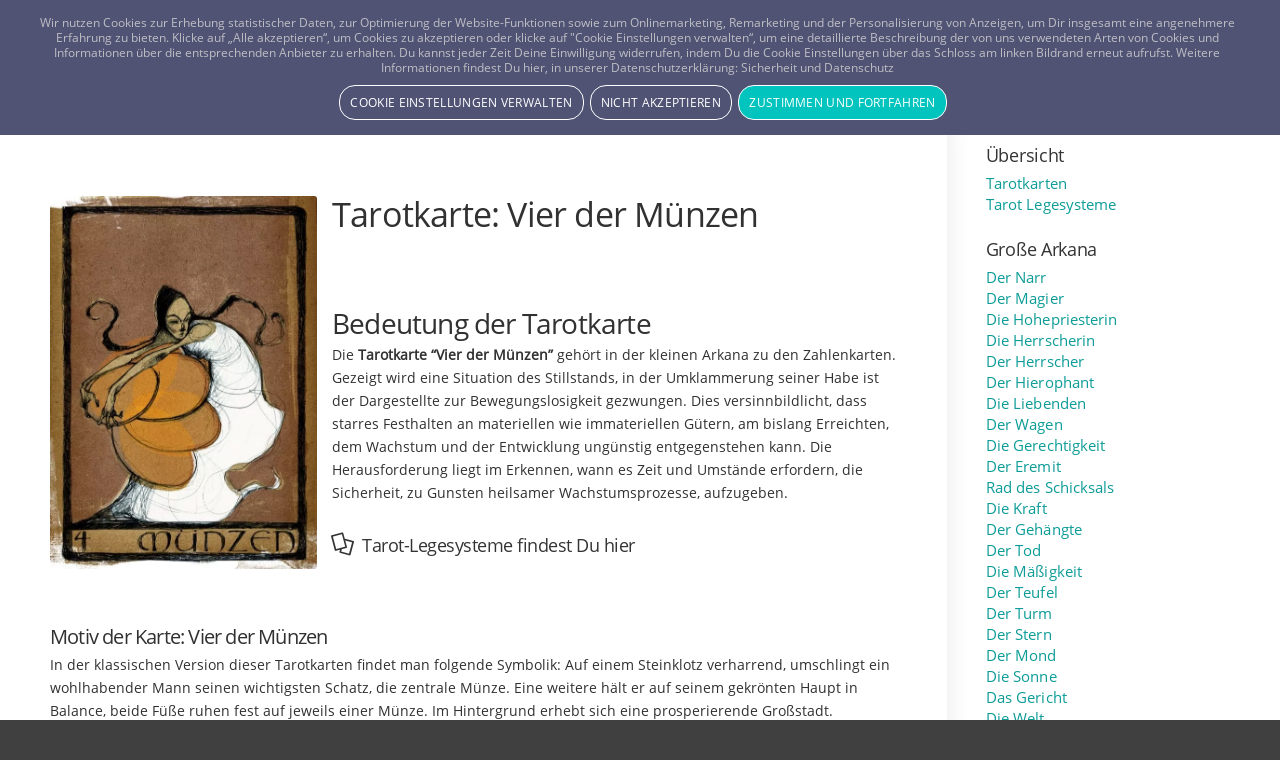

--- FILE ---
content_type: text/html; charset=UTF-8
request_url: https://vistano.com/kartenlegen-tarot/tarotkarten/vier-der-muenzen/
body_size: 30896
content:
<!DOCTYPE html>
<html lang="de" class="html_stretched responsive av-preloader-disabled  html_header_top html_logo_left html_main_nav_header html_menu_right html_custom html_header_sticky html_header_shrinking html_header_topbar_active html_mobile_menu_tablet html_header_searchicon html_content_align_right html_header_unstick_top html_header_stretch_disabled html_minimal_header html_minimal_header_shadow html_elegant-blog html_modern-blog html_av-overlay-side html_av-overlay-side-classic html_16701 html_av-submenu-noclone html_entry_id_797888 av-cookies-consent-show-message-bar av-cookies-cookie-consent-enabled av-cookies-needs-opt-in av-cookies-user-needs-accept-button avia-cookie-reload-no-accept avia-cookie-reload-accept avia-cookie-check-browser-settings av-no-preview av-default-lightbox html_text_menu_active av-mobile-menu-switch-default">
<head>
<meta charset="UTF-8" />


<!-- mobile setting -->
<meta name="viewport" content="width=device-width, initial-scale=1">

<!-- Scripts/CSS and wp_head hook -->
<meta name='robots' content='index, follow, max-image-preview:large, max-snippet:-1, max-video-preview:-1' />
	<style>img:is([sizes="auto" i], [sizes^="auto," i]) { contain-intrinsic-size: 3000px 1500px }</style>
	
				
			
	<title>Tarotkarte Vier der Münzen. Vollständige Beschreibung &amp; Deutung</title>
	<meta name="description" content="Vier der Münzen - Eine Tarotkarte der kleinen Arkana / Zahlenkarte. Alles zu Tarotkarten und den Vier der Münzen findest Du bei Vistano" />
	<link rel="canonical" href="https://vistano.com/kartenlegen-tarot/tarotkarten/vier-der-muenzen/" />
	<meta property="og:locale" content="de_DE" />
	<meta property="og:type" content="article" />
	<meta property="og:title" content="Vier der Münzen" />
	<meta property="og:description" content="Vier der Münzen - Eine Tarotkarte der kleinen Arkana / Zahlenkarte. Alles zu Tarotkarten und den Vier der Münzen findest Du bei Vistano" />
	<meta property="og:url" content="https://vistano.com/kartenlegen-tarot/tarotkarten/vier-der-muenzen/" />
	<meta property="og:site_name" content="Vistano DACH_DE" />
	<meta property="article:publisher" content="https://www.facebook.com/vistano" />
	<meta property="article:modified_time" content="2021-11-11T13:22:25+00:00" />
	<meta property="og:image" content="https://b7a9b2s2.delivery.rocketcdn.me/wp-content/uploads/sites/2/4_muenzen-tarot-und-kartenlegen.jpg" />
	<meta property="og:image:width" content="573" />
	<meta property="og:image:height" content="800" />
	<meta property="og:image:type" content="image/jpeg" />
	<meta name="twitter:card" content="summary_large_image" />
	<meta name="twitter:site" content="@vistano" />
	<script type="application/ld+json" class="yoast-schema-graph">{"@context":"https://schema.org","@graph":[{"@type":"WebPage","@id":"https://vistano.com/kartenlegen-tarot/tarotkarten/vier-der-muenzen/","url":"https://vistano.com/kartenlegen-tarot/tarotkarten/vier-der-muenzen/","name":"Tarotkarte Vier der Münzen. Vollständige Beschreibung & Deutung","isPartOf":{"@id":"https://vistano.com/#website"},"primaryImageOfPage":{"@id":"https://vistano.com/kartenlegen-tarot/tarotkarten/vier-der-muenzen/#primaryimage"},"image":{"@id":"https://vistano.com/kartenlegen-tarot/tarotkarten/vier-der-muenzen/#primaryimage"},"thumbnailUrl":"https://b7a9b2s2.delivery.rocketcdn.me/wp-content/uploads/sites/2/4_muenzen-tarot-und-kartenlegen.jpg","datePublished":"2021-05-14T12:14:10+00:00","dateModified":"2021-11-11T13:22:25+00:00","description":"Vier der Münzen - Eine Tarotkarte der kleinen Arkana / Zahlenkarte. Alles zu Tarotkarten und den Vier der Münzen findest Du bei Vistano","breadcrumb":{"@id":"https://vistano.com/kartenlegen-tarot/tarotkarten/vier-der-muenzen/#breadcrumb"},"inLanguage":"de","potentialAction":[{"@type":"ReadAction","target":["https://vistano.com/kartenlegen-tarot/tarotkarten/vier-der-muenzen/"]}]},{"@type":"ImageObject","inLanguage":"de","@id":"https://vistano.com/kartenlegen-tarot/tarotkarten/vier-der-muenzen/#primaryimage","url":"https://b7a9b2s2.delivery.rocketcdn.me/wp-content/uploads/sites/2/4_muenzen-tarot-und-kartenlegen.jpg","contentUrl":"https://b7a9b2s2.delivery.rocketcdn.me/wp-content/uploads/sites/2/4_muenzen-tarot-und-kartenlegen.jpg","width":573,"height":800,"caption":"4 der Münzen"},{"@type":"BreadcrumbList","@id":"https://vistano.com/kartenlegen-tarot/tarotkarten/vier-der-muenzen/#breadcrumb","itemListElement":[{"@type":"ListItem","position":1,"name":"Home","item":"https://vistano.com/vistano-einfach-gut-verbunden-24-7-fuer-dich-erreichbar/"},{"@type":"ListItem","position":2,"name":"Kartenlegen & Tarot","item":"https://vistano.com/kartenlegen-tarot/"},{"@type":"ListItem","position":3,"name":"Tarotkarten","item":"https://vistano.com/kartenlegen-tarot/tarotkarten/"},{"@type":"ListItem","position":4,"name":"Vier der Münzen"}]},{"@type":"WebSite","@id":"https://vistano.com/#website","url":"https://vistano.com/","name":"Vistano","description":"Sicherer Rat in schwierigen Zeiten - Online Beratung per Telefon, E-Mail &amp; Chat. Finde Deinen Kartenleger, Hellseher u.v.m. - Gratisgespräch 20 Minuten","publisher":{"@id":"https://vistano.com/#organization"},"alternateName":"Vistano Lebensberatung","potentialAction":[{"@type":"SearchAction","target":{"@type":"EntryPoint","urlTemplate":"https://vistano.com/?s={search_term_string}"},"query-input":{"@type":"PropertyValueSpecification","valueRequired":true,"valueName":"search_term_string"}}],"inLanguage":"de"},{"@type":"Organization","@id":"https://vistano.com/#organization","name":"isee newmedia GmbH","alternateName":"Vistano","url":"https://vistano.com/","logo":{"@type":"ImageObject","inLanguage":"de","@id":"https://vistano.com/#/schema/logo/image/","url":"https://vistano.com/wp-content/uploads/sites/2/vistano-logo-og-icon.png","contentUrl":"https://vistano.com/wp-content/uploads/sites/2/vistano-logo-og-icon.png","width":800,"height":800,"caption":"isee newmedia GmbH"},"image":{"@id":"https://vistano.com/#/schema/logo/image/"},"sameAs":["https://www.facebook.com/vistano","https://x.com/vistano","https://mastodon.online/@vistano","https://www.instagram.com/vistano.lebensberatung/","https://de.pinterest.com/vistano/","https://www.youtube.com/VistanoEsoterik","https://www.tiktok.com/@vistano.lebensberatung"]}]}</script>


<link rel='dns-prefetch' href='//b7a9b2s2.delivery.rocketcdn.me' />
<link href='https://b7a9b2s2.delivery.rocketcdn.me' rel='preconnect' />
<link data-minify="1" rel='stylesheet' id='enfold-custom-block-css-css' href='https://vistano.com/wp-content/cache/min/2/wp-content/themes/enfold/wp-blocks/src/textblock/style.css?ver=1767704449' type='text/css' media='all' />
<style id='global-styles-inline-css' type='text/css'>
:root{--wp--preset--aspect-ratio--square: 1;--wp--preset--aspect-ratio--4-3: 4/3;--wp--preset--aspect-ratio--3-4: 3/4;--wp--preset--aspect-ratio--3-2: 3/2;--wp--preset--aspect-ratio--2-3: 2/3;--wp--preset--aspect-ratio--16-9: 16/9;--wp--preset--aspect-ratio--9-16: 9/16;--wp--preset--color--black: #000000;--wp--preset--color--cyan-bluish-gray: #abb8c3;--wp--preset--color--white: #ffffff;--wp--preset--color--pale-pink: #f78da7;--wp--preset--color--vivid-red: #cf2e2e;--wp--preset--color--luminous-vivid-orange: #ff6900;--wp--preset--color--luminous-vivid-amber: #fcb900;--wp--preset--color--light-green-cyan: #7bdcb5;--wp--preset--color--vivid-green-cyan: #00d084;--wp--preset--color--pale-cyan-blue: #8ed1fc;--wp--preset--color--vivid-cyan-blue: #0693e3;--wp--preset--color--vivid-purple: #9b51e0;--wp--preset--color--metallic-red: #b02b2c;--wp--preset--color--maximum-yellow-red: #edae44;--wp--preset--color--yellow-sun: #eeee22;--wp--preset--color--palm-leaf: #83a846;--wp--preset--color--aero: #7bb0e7;--wp--preset--color--old-lavender: #745f7e;--wp--preset--color--steel-teal: #5f8789;--wp--preset--color--raspberry-pink: #d65799;--wp--preset--color--medium-turquoise: #4ecac2;--wp--preset--gradient--vivid-cyan-blue-to-vivid-purple: linear-gradient(135deg,rgba(6,147,227,1) 0%,rgb(155,81,224) 100%);--wp--preset--gradient--light-green-cyan-to-vivid-green-cyan: linear-gradient(135deg,rgb(122,220,180) 0%,rgb(0,208,130) 100%);--wp--preset--gradient--luminous-vivid-amber-to-luminous-vivid-orange: linear-gradient(135deg,rgba(252,185,0,1) 0%,rgba(255,105,0,1) 100%);--wp--preset--gradient--luminous-vivid-orange-to-vivid-red: linear-gradient(135deg,rgba(255,105,0,1) 0%,rgb(207,46,46) 100%);--wp--preset--gradient--very-light-gray-to-cyan-bluish-gray: linear-gradient(135deg,rgb(238,238,238) 0%,rgb(169,184,195) 100%);--wp--preset--gradient--cool-to-warm-spectrum: linear-gradient(135deg,rgb(74,234,220) 0%,rgb(151,120,209) 20%,rgb(207,42,186) 40%,rgb(238,44,130) 60%,rgb(251,105,98) 80%,rgb(254,248,76) 100%);--wp--preset--gradient--blush-light-purple: linear-gradient(135deg,rgb(255,206,236) 0%,rgb(152,150,240) 100%);--wp--preset--gradient--blush-bordeaux: linear-gradient(135deg,rgb(254,205,165) 0%,rgb(254,45,45) 50%,rgb(107,0,62) 100%);--wp--preset--gradient--luminous-dusk: linear-gradient(135deg,rgb(255,203,112) 0%,rgb(199,81,192) 50%,rgb(65,88,208) 100%);--wp--preset--gradient--pale-ocean: linear-gradient(135deg,rgb(255,245,203) 0%,rgb(182,227,212) 50%,rgb(51,167,181) 100%);--wp--preset--gradient--electric-grass: linear-gradient(135deg,rgb(202,248,128) 0%,rgb(113,206,126) 100%);--wp--preset--gradient--midnight: linear-gradient(135deg,rgb(2,3,129) 0%,rgb(40,116,252) 100%);--wp--preset--font-size--small: 1rem;--wp--preset--font-size--medium: 1.125rem;--wp--preset--font-size--large: 1.75rem;--wp--preset--font-size--x-large: clamp(1.75rem, 3vw, 2.25rem);--wp--preset--spacing--20: 0.44rem;--wp--preset--spacing--30: 0.67rem;--wp--preset--spacing--40: 1rem;--wp--preset--spacing--50: 1.5rem;--wp--preset--spacing--60: 2.25rem;--wp--preset--spacing--70: 3.38rem;--wp--preset--spacing--80: 5.06rem;--wp--preset--shadow--natural: 6px 6px 9px rgba(0, 0, 0, 0.2);--wp--preset--shadow--deep: 12px 12px 50px rgba(0, 0, 0, 0.4);--wp--preset--shadow--sharp: 6px 6px 0px rgba(0, 0, 0, 0.2);--wp--preset--shadow--outlined: 6px 6px 0px -3px rgba(255, 255, 255, 1), 6px 6px rgba(0, 0, 0, 1);--wp--preset--shadow--crisp: 6px 6px 0px rgba(0, 0, 0, 1);}:root { --wp--style--global--content-size: 800px;--wp--style--global--wide-size: 1130px; }:where(body) { margin: 0; }.wp-site-blocks > .alignleft { float: left; margin-right: 2em; }.wp-site-blocks > .alignright { float: right; margin-left: 2em; }.wp-site-blocks > .aligncenter { justify-content: center; margin-left: auto; margin-right: auto; }:where(.is-layout-flex){gap: 0.5em;}:where(.is-layout-grid){gap: 0.5em;}.is-layout-flow > .alignleft{float: left;margin-inline-start: 0;margin-inline-end: 2em;}.is-layout-flow > .alignright{float: right;margin-inline-start: 2em;margin-inline-end: 0;}.is-layout-flow > .aligncenter{margin-left: auto !important;margin-right: auto !important;}.is-layout-constrained > .alignleft{float: left;margin-inline-start: 0;margin-inline-end: 2em;}.is-layout-constrained > .alignright{float: right;margin-inline-start: 2em;margin-inline-end: 0;}.is-layout-constrained > .aligncenter{margin-left: auto !important;margin-right: auto !important;}.is-layout-constrained > :where(:not(.alignleft):not(.alignright):not(.alignfull)){max-width: var(--wp--style--global--content-size);margin-left: auto !important;margin-right: auto !important;}.is-layout-constrained > .alignwide{max-width: var(--wp--style--global--wide-size);}body .is-layout-flex{display: flex;}.is-layout-flex{flex-wrap: wrap;align-items: center;}.is-layout-flex > :is(*, div){margin: 0;}body .is-layout-grid{display: grid;}.is-layout-grid > :is(*, div){margin: 0;}body{padding-top: 0px;padding-right: 0px;padding-bottom: 0px;padding-left: 0px;}a:where(:not(.wp-element-button)){text-decoration: underline;}:root :where(.wp-element-button, .wp-block-button__link){background-color: #32373c;border-width: 0;color: #fff;font-family: inherit;font-size: inherit;line-height: inherit;padding: calc(0.667em + 2px) calc(1.333em + 2px);text-decoration: none;}.has-black-color{color: var(--wp--preset--color--black) !important;}.has-cyan-bluish-gray-color{color: var(--wp--preset--color--cyan-bluish-gray) !important;}.has-white-color{color: var(--wp--preset--color--white) !important;}.has-pale-pink-color{color: var(--wp--preset--color--pale-pink) !important;}.has-vivid-red-color{color: var(--wp--preset--color--vivid-red) !important;}.has-luminous-vivid-orange-color{color: var(--wp--preset--color--luminous-vivid-orange) !important;}.has-luminous-vivid-amber-color{color: var(--wp--preset--color--luminous-vivid-amber) !important;}.has-light-green-cyan-color{color: var(--wp--preset--color--light-green-cyan) !important;}.has-vivid-green-cyan-color{color: var(--wp--preset--color--vivid-green-cyan) !important;}.has-pale-cyan-blue-color{color: var(--wp--preset--color--pale-cyan-blue) !important;}.has-vivid-cyan-blue-color{color: var(--wp--preset--color--vivid-cyan-blue) !important;}.has-vivid-purple-color{color: var(--wp--preset--color--vivid-purple) !important;}.has-metallic-red-color{color: var(--wp--preset--color--metallic-red) !important;}.has-maximum-yellow-red-color{color: var(--wp--preset--color--maximum-yellow-red) !important;}.has-yellow-sun-color{color: var(--wp--preset--color--yellow-sun) !important;}.has-palm-leaf-color{color: var(--wp--preset--color--palm-leaf) !important;}.has-aero-color{color: var(--wp--preset--color--aero) !important;}.has-old-lavender-color{color: var(--wp--preset--color--old-lavender) !important;}.has-steel-teal-color{color: var(--wp--preset--color--steel-teal) !important;}.has-raspberry-pink-color{color: var(--wp--preset--color--raspberry-pink) !important;}.has-medium-turquoise-color{color: var(--wp--preset--color--medium-turquoise) !important;}.has-black-background-color{background-color: var(--wp--preset--color--black) !important;}.has-cyan-bluish-gray-background-color{background-color: var(--wp--preset--color--cyan-bluish-gray) !important;}.has-white-background-color{background-color: var(--wp--preset--color--white) !important;}.has-pale-pink-background-color{background-color: var(--wp--preset--color--pale-pink) !important;}.has-vivid-red-background-color{background-color: var(--wp--preset--color--vivid-red) !important;}.has-luminous-vivid-orange-background-color{background-color: var(--wp--preset--color--luminous-vivid-orange) !important;}.has-luminous-vivid-amber-background-color{background-color: var(--wp--preset--color--luminous-vivid-amber) !important;}.has-light-green-cyan-background-color{background-color: var(--wp--preset--color--light-green-cyan) !important;}.has-vivid-green-cyan-background-color{background-color: var(--wp--preset--color--vivid-green-cyan) !important;}.has-pale-cyan-blue-background-color{background-color: var(--wp--preset--color--pale-cyan-blue) !important;}.has-vivid-cyan-blue-background-color{background-color: var(--wp--preset--color--vivid-cyan-blue) !important;}.has-vivid-purple-background-color{background-color: var(--wp--preset--color--vivid-purple) !important;}.has-metallic-red-background-color{background-color: var(--wp--preset--color--metallic-red) !important;}.has-maximum-yellow-red-background-color{background-color: var(--wp--preset--color--maximum-yellow-red) !important;}.has-yellow-sun-background-color{background-color: var(--wp--preset--color--yellow-sun) !important;}.has-palm-leaf-background-color{background-color: var(--wp--preset--color--palm-leaf) !important;}.has-aero-background-color{background-color: var(--wp--preset--color--aero) !important;}.has-old-lavender-background-color{background-color: var(--wp--preset--color--old-lavender) !important;}.has-steel-teal-background-color{background-color: var(--wp--preset--color--steel-teal) !important;}.has-raspberry-pink-background-color{background-color: var(--wp--preset--color--raspberry-pink) !important;}.has-medium-turquoise-background-color{background-color: var(--wp--preset--color--medium-turquoise) !important;}.has-black-border-color{border-color: var(--wp--preset--color--black) !important;}.has-cyan-bluish-gray-border-color{border-color: var(--wp--preset--color--cyan-bluish-gray) !important;}.has-white-border-color{border-color: var(--wp--preset--color--white) !important;}.has-pale-pink-border-color{border-color: var(--wp--preset--color--pale-pink) !important;}.has-vivid-red-border-color{border-color: var(--wp--preset--color--vivid-red) !important;}.has-luminous-vivid-orange-border-color{border-color: var(--wp--preset--color--luminous-vivid-orange) !important;}.has-luminous-vivid-amber-border-color{border-color: var(--wp--preset--color--luminous-vivid-amber) !important;}.has-light-green-cyan-border-color{border-color: var(--wp--preset--color--light-green-cyan) !important;}.has-vivid-green-cyan-border-color{border-color: var(--wp--preset--color--vivid-green-cyan) !important;}.has-pale-cyan-blue-border-color{border-color: var(--wp--preset--color--pale-cyan-blue) !important;}.has-vivid-cyan-blue-border-color{border-color: var(--wp--preset--color--vivid-cyan-blue) !important;}.has-vivid-purple-border-color{border-color: var(--wp--preset--color--vivid-purple) !important;}.has-metallic-red-border-color{border-color: var(--wp--preset--color--metallic-red) !important;}.has-maximum-yellow-red-border-color{border-color: var(--wp--preset--color--maximum-yellow-red) !important;}.has-yellow-sun-border-color{border-color: var(--wp--preset--color--yellow-sun) !important;}.has-palm-leaf-border-color{border-color: var(--wp--preset--color--palm-leaf) !important;}.has-aero-border-color{border-color: var(--wp--preset--color--aero) !important;}.has-old-lavender-border-color{border-color: var(--wp--preset--color--old-lavender) !important;}.has-steel-teal-border-color{border-color: var(--wp--preset--color--steel-teal) !important;}.has-raspberry-pink-border-color{border-color: var(--wp--preset--color--raspberry-pink) !important;}.has-medium-turquoise-border-color{border-color: var(--wp--preset--color--medium-turquoise) !important;}.has-vivid-cyan-blue-to-vivid-purple-gradient-background{background: var(--wp--preset--gradient--vivid-cyan-blue-to-vivid-purple) !important;}.has-light-green-cyan-to-vivid-green-cyan-gradient-background{background: var(--wp--preset--gradient--light-green-cyan-to-vivid-green-cyan) !important;}.has-luminous-vivid-amber-to-luminous-vivid-orange-gradient-background{background: var(--wp--preset--gradient--luminous-vivid-amber-to-luminous-vivid-orange) !important;}.has-luminous-vivid-orange-to-vivid-red-gradient-background{background: var(--wp--preset--gradient--luminous-vivid-orange-to-vivid-red) !important;}.has-very-light-gray-to-cyan-bluish-gray-gradient-background{background: var(--wp--preset--gradient--very-light-gray-to-cyan-bluish-gray) !important;}.has-cool-to-warm-spectrum-gradient-background{background: var(--wp--preset--gradient--cool-to-warm-spectrum) !important;}.has-blush-light-purple-gradient-background{background: var(--wp--preset--gradient--blush-light-purple) !important;}.has-blush-bordeaux-gradient-background{background: var(--wp--preset--gradient--blush-bordeaux) !important;}.has-luminous-dusk-gradient-background{background: var(--wp--preset--gradient--luminous-dusk) !important;}.has-pale-ocean-gradient-background{background: var(--wp--preset--gradient--pale-ocean) !important;}.has-electric-grass-gradient-background{background: var(--wp--preset--gradient--electric-grass) !important;}.has-midnight-gradient-background{background: var(--wp--preset--gradient--midnight) !important;}.has-small-font-size{font-size: var(--wp--preset--font-size--small) !important;}.has-medium-font-size{font-size: var(--wp--preset--font-size--medium) !important;}.has-large-font-size{font-size: var(--wp--preset--font-size--large) !important;}.has-x-large-font-size{font-size: var(--wp--preset--font-size--x-large) !important;}
:where(.wp-block-post-template.is-layout-flex){gap: 1.25em;}:where(.wp-block-post-template.is-layout-grid){gap: 1.25em;}
:where(.wp-block-columns.is-layout-flex){gap: 2em;}:where(.wp-block-columns.is-layout-grid){gap: 2em;}
:root :where(.wp-block-pullquote){font-size: 1.5em;line-height: 1.6;}
</style>
<link rel='stylesheet' id='magicards-style-css' href='https://vistano.com/wp-content/plugins/magicards/css/magicards.min.css' type='text/css' media='all' />
<style id='magicards-style-inline-css' type='text/css'>
.magicard-infopanel{ background-color: #ffffff; }.magicard-infopanel .magicard-caption{ color: #000000; }.magicard-infopanel .magicard-description, .magicard-infopanel .magicard-description *{ color: #424242; }
</style>
<link data-minify="1" rel='stylesheet' id='santapress-css' href='https://vistano.com/wp-content/cache/min/2/wp-content/plugins/santapress/public/css/santapress-public-all.min.css?ver=1767704449' type='text/css' media='all' />
<style id='santapress-inline-css' type='text/css'>
.v_relocate {display: none;}
.sp-modal-wrapper .blocker {z-index: 10000 !important;}
.santapress-post.modal, .sp-modal-iframe.modal { max-width: 820px }
.santapress-post.modal:before { display:none; }
.santapress-post.modal:after { display:none; }
.santapress-post.modal:after { display:none; }
</style>
<style id='woocommerce-inline-inline-css' type='text/css'>
.woocommerce form .form-row .required { visibility: visible; }
</style>
<link data-minify="1" rel='stylesheet' id='vistano_css-css' href='https://vistano.com/wp-content/cache/min/2/wp-content/plugins/vistano/css/vistano-plugin.css?ver=1767704449' type='text/css' media='all' />
<link data-minify="1" rel='stylesheet' id='tooltipster_css-css' href='https://vistano.com/wp-content/cache/min/2/wp-content/plugins/vistano/css/tooltipster.css?ver=1767704449' type='text/css' media='all' />
<link rel='stylesheet' id='tooltipster1_css-css' href='https://vistano.com/wp-content/plugins/vistano/css/tooltipster-sideTip-noir.min.css' type='text/css' media='all' />
<link data-minify="1" rel='stylesheet' id='fancybox_css-css' href='https://vistano.com/wp-content/cache/min/2/wp-content/plugins/vistano/css/fancybox/jquery.fancybox.css?ver=1767704449' type='text/css' media='all' />
<link data-minify="1" rel='stylesheet' id='jquery_ui_css-css' href='https://vistano.com/wp-content/cache/min/2/wp-content/plugins/vistano/css/jquery_ui.css?ver=1767704449' type='text/css' media='all' />
<link data-minify="1" rel='stylesheet' id='vistano_frontend-css' href='https://vistano.com/wp-content/cache/min/2/wp-content/themes/enfold-vistano/css/vistano.css?ver=1767704449' type='text/css' media='all' />
<link data-minify="1" rel='stylesheet' id='sumo_css-css' href='https://vistano.com/wp-content/cache/min/2/wp-content/themes/enfold-vistano/css/sumoselect.css?ver=1767704449' type='text/css' media='all' />
<link data-minify="1" rel='stylesheet' id='autocomplete_css-css' href='https://vistano.com/wp-content/cache/min/2/wp-content/themes/enfold-vistano/css/autocomplete.css?ver=1767704449' type='text/css' media='all' />
<link data-minify="1" rel='stylesheet' id='vistano_admin_css-css' href='https://vistano.com/wp-content/cache/min/2/wp-content/plugins/vistano_horoskope/css/vistano_admin.css?ver=1767704449' type='text/css' media='all' />
<link data-minify="1" rel='stylesheet' id='wpuf-css-stars-css' href='https://vistano.com/wp-content/cache/min/2/wp-content/plugins/wp-user-frontend-pro/assets/css/css-stars.css?ver=1767704450' type='text/css' media='all' />
<link data-minify="1" rel='stylesheet' id='wpuf-math-captcha-css' href='https://vistano.com/wp-content/cache/min/2/wp-content/plugins/wp-user-frontend-pro/assets/css/frontend/fields/math-captcha.css?ver=1767704450' type='text/css' media='all' />
<link rel='stylesheet' id='wpuf-intlTelInput-css' href='https://vistano.com/wp-content/plugins/wp-user-frontend-pro/assets/vendor/intl-tel-input/css/intlTelInput.min.css' type='text/css' media='all' />
<link data-minify="1" rel='stylesheet' id='brands-styles-css' href='https://vistano.com/wp-content/cache/min/2/wp-content/plugins/woocommerce/assets/css/brands.css?ver=1767704449' type='text/css' media='all' />
<link data-minify="1" rel='stylesheet' id='vistano_sc_css-css' href='https://vistano.com/wp-content/cache/min/2/wp-content/plugins/vistano_dashboard/css/vistano-dashboard.css?ver=1767704449' type='text/css' media='all' />
<link data-minify="1" rel='stylesheet' id='colorbox.css-css' href='https://vistano.com/wp-content/cache/min/2/wp-content/plugins/vistano_dashboard/css/colorbox.css?ver=1767704449' type='text/css' media='all' />
<link data-minify="1" rel='stylesheet' id='v_product-css' href='https://vistano.com/wp-content/cache/min/2/wp-content/plugins/vistano_dashboard/css/product.css?ver=1767704449' type='text/css' media='all' />
<link rel='stylesheet' id='avia-merged-styles-css' href='https://vistano.com/wp-content/uploads/sites/2/dynamic_avia/avia-merged-styles-a306bc6ec0bb2ae078a1ad3832dfae78---694dd33d832fb.css' type='text/css' media='all' />
<link rel='stylesheet' id='avia-single-post-797888-css' href='https://vistano.com/wp-content/uploads/sites/2/dynamic_avia/avia_posts_css/post-797888.css?ver=ver-1766712259' type='text/css' media='all' />
<script type="text/javascript" src="https://b7a9b2s2.delivery.rocketcdn.me/wp-includes/js/jquery/jquery.min.js" id="jquery-core-js" defer></script>























<meta name="generator" content="WordPress 6.8.3" />
<meta name="generator" content="WooCommerce 10.3.7" />
<!--[if gte IE 9]>
			  <style type="text/css">
			    .gradient {
			       filter: none;
			    }
			  </style>
			<![endif]--><!--[if gte IE 9]>
			  <style type="text/css">
			    .gradient {
			       filter: none;
			    }
			  </style>
			<![endif]--><script>dataLayer = [];</script>        <style>

        </style>
        	<link rel="apple-touch-icon" href="https://b7a9b2s2.delivery.rocketcdn.me/wp-content/uploads/sites/2/vistano-apple-touch-icon.webp"/>
		<meta name="theme-color" content="#8b8fd0">
	

<!--[if lt IE 9]><script src="https://vistano.com/wp-content/themes/enfold/js/html5shiv.js"></script><![endif]--><link rel="profile" href="https://gmpg.org/xfn/11" />
<link rel="alternate" type="application/rss+xml" title="Vistano DACH_DE RSS2 Feed" href="https://vistano.com/feed/" />
<link rel="pingback" href="https://vistano.com/xmlrpc.php" />

<style type='text/css' media='screen'>
 #top #header_main > .container, #top #header_main > .container .main_menu  .av-main-nav > li > a, #top #header_main #menu-item-shop .cart_dropdown_link{ height:65px; line-height: 65px; }
 .html_top_nav_header .av-logo-container{ height:65px;  }
 .html_header_top.html_header_sticky #top #wrap_all #main{ padding-top:95px; } 
</style>
	<noscript><style>.woocommerce-product-gallery{ opacity: 1 !important; }</style></noscript>
	<!--[if gte IE 9]>
			  <style type="text/css">
			    .gradient {
			       filter: none;
			    }
			  </style>
			<![endif]--><link rel="icon" href="https://b7a9b2s2.delivery.rocketcdn.me/wp-content/uploads/sites/2/cropped-vistano-favicon-32x32.png.webp" sizes="32x32" />
<link rel="icon" href="https://b7a9b2s2.delivery.rocketcdn.me/wp-content/uploads/sites/2/cropped-vistano-favicon-192x192.png.webp" sizes="192x192" />
<link rel="apple-touch-icon" href="https://b7a9b2s2.delivery.rocketcdn.me/wp-content/uploads/sites/2/cropped-vistano-favicon-180x180.png.webp" />
<meta name="msapplication-TileImage" content="https://b7a9b2s2.delivery.rocketcdn.me/wp-content/uploads/sites/2/cropped-vistano-favicon-270x270.png" />
<style type="text/css">
		@font-face {font-family: 'entypo-fontello-enfold'; font-weight: normal; font-style: normal; font-display: swap;
		src: url('https://b7a9b2s2.delivery.rocketcdn.me/wp-content/themes/enfold/config-templatebuilder/avia-template-builder/assets/fonts/entypo-fontello-enfold/entypo-fontello-enfold.woff2') format('woff2'),
		url('https://b7a9b2s2.delivery.rocketcdn.me/wp-content/themes/enfold/config-templatebuilder/avia-template-builder/assets/fonts/entypo-fontello-enfold/entypo-fontello-enfold.woff') format('woff'),
		url('https://b7a9b2s2.delivery.rocketcdn.me/wp-content/themes/enfold/config-templatebuilder/avia-template-builder/assets/fonts/entypo-fontello-enfold/entypo-fontello-enfold.ttf') format('truetype'),
		url('https://b7a9b2s2.delivery.rocketcdn.me/wp-content/themes/enfold/config-templatebuilder/avia-template-builder/assets/fonts/entypo-fontello-enfold/entypo-fontello-enfold.svg#entypo-fontello-enfold') format('svg'),
		url('https://b7a9b2s2.delivery.rocketcdn.me/wp-content/themes/enfold/config-templatebuilder/avia-template-builder/assets/fonts/entypo-fontello-enfold/entypo-fontello-enfold.eot'),
		url('https://b7a9b2s2.delivery.rocketcdn.me/wp-content/themes/enfold/config-templatebuilder/avia-template-builder/assets/fonts/entypo-fontello-enfold/entypo-fontello-enfold.eot?#iefix') format('embedded-opentype');
		}

		#top .avia-font-entypo-fontello-enfold, body .avia-font-entypo-fontello-enfold, html body [data-av_iconfont='entypo-fontello-enfold']:before{ font-family: 'entypo-fontello-enfold'; }
		
		@font-face {font-family: 'entypo-fontello'; font-weight: normal; font-style: normal; font-display: swap;
		src: url('https://b7a9b2s2.delivery.rocketcdn.me/wp-content/themes/enfold/config-templatebuilder/avia-template-builder/assets/fonts/entypo-fontello/entypo-fontello.woff2') format('woff2'),
		url('https://b7a9b2s2.delivery.rocketcdn.me/wp-content/themes/enfold/config-templatebuilder/avia-template-builder/assets/fonts/entypo-fontello/entypo-fontello.woff') format('woff'),
		url('https://b7a9b2s2.delivery.rocketcdn.me/wp-content/themes/enfold/config-templatebuilder/avia-template-builder/assets/fonts/entypo-fontello/entypo-fontello.ttf') format('truetype'),
		url('https://b7a9b2s2.delivery.rocketcdn.me/wp-content/themes/enfold/config-templatebuilder/avia-template-builder/assets/fonts/entypo-fontello/entypo-fontello.svg#entypo-fontello') format('svg'),
		url('https://b7a9b2s2.delivery.rocketcdn.me/wp-content/themes/enfold/config-templatebuilder/avia-template-builder/assets/fonts/entypo-fontello/entypo-fontello.eot'),
		url('https://b7a9b2s2.delivery.rocketcdn.me/wp-content/themes/enfold/config-templatebuilder/avia-template-builder/assets/fonts/entypo-fontello/entypo-fontello.eot?#iefix') format('embedded-opentype');
		}

		#top .avia-font-entypo-fontello, body .avia-font-entypo-fontello, html body [data-av_iconfont='entypo-fontello']:before{ font-family: 'entypo-fontello'; }
		
		@font-face {font-family: 'vistano'; font-weight: normal; font-style: normal; font-display: swap;
		src: url('https://b7a9b2s2.delivery.rocketcdn.me/wp-content/uploads/sites/2/dynamic_avia/avia_icon_fonts/vistano/vistano.woff2') format('woff2'),
		url('https://b7a9b2s2.delivery.rocketcdn.me/wp-content/uploads/sites/2/dynamic_avia/avia_icon_fonts/vistano/vistano.woff') format('woff'),
		url('https://b7a9b2s2.delivery.rocketcdn.me/wp-content/uploads/sites/2/dynamic_avia/avia_icon_fonts/vistano/vistano.ttf') format('truetype'),
		url('https://b7a9b2s2.delivery.rocketcdn.me/wp-content/uploads/sites/2/dynamic_avia/avia_icon_fonts/vistano/vistano.svg#vistano') format('svg'),
		url('https://b7a9b2s2.delivery.rocketcdn.me/wp-content/uploads/sites/2/dynamic_avia/avia_icon_fonts/vistano/vistano.eot'),
		url('https://b7a9b2s2.delivery.rocketcdn.me/wp-content/uploads/sites/2/dynamic_avia/avia_icon_fonts/vistano/vistano.eot?#iefix') format('embedded-opentype');
		}

		#top .avia-font-vistano, body .avia-font-vistano, html body [data-av_iconfont='vistano']:before{ font-family: 'vistano'; }
		</style>
</head>

<body id="top" class="wp-singular kartenlegen-tarot-template-default single single-kartenlegen-tarot postid-797888 wp-theme-enfold wp-child-theme-enfold-vistano stretched sidebar_shadow avia-mobile-no-animations rtl_columns av-curtain-numeric yrsa-custom yrsa opensans-custom opensans  theme-enfold woocommerce-no-js av-accessibility-a av-accessibility-aa av-accessibility-aaa post-type-kartenlegen-tarot kartenlegen-content-bereich-kleine-arkana kartenlegen-content-bereich-muenzen kartenlegen-content-bereich-tarotkarten kartenlegen-content-bereich-zahlenkarten-muenzen avia-responsive-images-support responsive-images-lightbox-support avia-woocommerce-30" itemscope="itemscope" itemtype="https://schema.org/WebPage" >

	
	<div id='wrap_all'>

	
<header id='header' class='all_colors header_color light_bg_color  av_header_top av_logo_left av_main_nav_header av_menu_right av_custom av_header_sticky av_header_shrinking av_header_stretch_disabled av_mobile_menu_tablet av_header_searchicon av_header_unstick_top av_minimal_header av_minimal_header_shadow av_bottom_nav_disabled  av_alternate_logo_active av_header_border_disabled' aria-label="Header" data-av_shrink_factor='50' role="banner" itemscope="itemscope" itemtype="https://schema.org/WPHeader" >

		<div id='header_meta' class='container_wrap container_wrap_meta  av_phone_active_right av_extra_header_active av_entry_id_797888'>

			      <div class='container'>
			      <div class='phone-info '><div><span>FRAGEN? KOSTENLOS ANRUFEN:</span><span style="display: none;" class="notranslate mwn_group-25 mwn_group-25-144"><span style="display: inline-block; cursor: pointer;" class="mgcl_flag-25 mgcl_flag flag flag-at" alt="Österreich" title="Österreich"></span><span class='no-mobile'>0800-847826</span><span class='mobile'><a href='tel:0800-847826' class='v_mobile_link'>0800-847826</a></span></span><span style="display: none;" class="notranslate mwn_group-25 mwn_group-25-143"><span style="display: inline-block; cursor: pointer;" class="mgcl_flag-25 mgcl_flag flag flag-ch" alt="Schweiz" title="Schweiz"></span><span class='no-mobile'>0800-847826</span><span class='mobile'><a href='tel:0800-847826' class='v_mobile_link'>0800-847826</a></span></span><span style="display: none;" class="notranslate mwn_group-25 mwn_group-25-22"><span style="display: inline-block; cursor: pointer;" class="mgcl_flag-25 mgcl_flag flag flag-de" alt="Deutschland" title="Deutschland"></span><span class='no-mobile'>0800-8478266</span><span class='mobile'><a href='tel:0800-8478266' class='v_mobile_link'>0800-8478266</a></span></span></div></div>			      </div>
		</div>

		<div  id='header_main' class='container_wrap container_wrap_logo'>

        <div class='container av-logo-container'><div class='inner-container'><span class='logo avia-svg-logo'><a href='https://vistano.com/' class='av-contains-svg' aria-label='Kartenlegen &#038; Hellsehen und mehr &#8211; Beratung am Telefon und Online &#8211; Ohne Anmeldung &#8211; 20 Min. Gratisgespräch für Neukunden' title='Kartenlegen &#038; Hellsehen und mehr &#8211; Beratung am Telefon und Online &#8211; Ohne Anmeldung &#8211; 20 Min. Gratisgespräch für Neukunden'><svg role="graphics-document" title="Kartenlegen &#038; Hellsehen und mehr &#8211; Beratung am Telefon und Online &#8211; Ohne Anmeldung &#8211; 20 Min. Gratisgespräch für Neukunden" desc="Kartenlegen & Hellsehen und mehr - Beratung am Telefon und Online - Ohne Anmeldung - 20 Min. Gratisgespräch für Neukunden" alt="Kartenlegen & Hellsehen und mehr - Beratung am Telefon und Online - Ohne Anmeldung - 20 Min. Gratisgespräch für Neukunden"   width="226.896" height="48.795" viewBox="0 0 226.896 48.795" xmlns="http://www.w3.org/2000/svg" xmlns:xlink="http://www.w3.org/1999/xlink" xmlns:bx="https://boxy-svg.com" preserveAspectRatio="xMinYMid meet">
  <defs>
    <linearGradient id="gradient-12" bx:pinned="true">
      <stop offset="0" style="stop-color: rgb(0, 196, 189);"/>
      <stop offset="1" style="stop-color: rgb(139, 143, 208);"/>
    </linearGradient>
    <linearGradient id="gradient-12-0" gradientUnits="userSpaceOnUse" x1="45.163" y1="2.307" x2="45.163" y2="11.016" xlink:href="#gradient-12"/>
    <linearGradient id="gradient-12-1" gradientUnits="userSpaceOnUse" x1="93.555" y1="0" x2="93.555" y2="48.752" xlink:href="#gradient-12"/>
    <linearGradient id="gradient-12-2" gradientUnits="userSpaceOnUse" x1="66.23" y1="10.85" x2="66.23" y2="48.752" xlink:href="#gradient-12"/>
    <linearGradient id="gradient-12-3" gradientUnits="userSpaceOnUse" x1="164.52" y1="10.897" x2="164.52" y2="47.928" xlink:href="#gradient-12"/>
    <linearGradient id="gradient-12-4" gradientUnits="userSpaceOnUse" x1="126.946" y1="10.896" x2="126.946" y2="48.795" xlink:href="#gradient-12"/>
    <linearGradient id="gradient-12-5" gradientUnits="userSpaceOnUse" x1="45.093" y1="14.941" x2="45.093" y2="47.928" xlink:href="#gradient-12"/>
  </defs>
  <g>
    <path d="M 42.257 11.016 L 42.812 7.865 L 40.461 5.633 L 43.71 5.174 L 45.163000000000004 2.3070000000000004 L 46.61600000000001 5.174 L 49.86500000000001 5.633 L 47.51400000000001 7.865 L 48.06900000000001 11.016 L 45.16300000000001 9.528 L 42.257 11.016 Z" style="fill: url('#gradient-12-0');"/>
    <path d="M 104.808 47.088 L 104.659 47.378 C 103.248 48.318 101.391 48.752 99.46000000000001 48.752 C 93.072 48.752 88.76400000000001 44.195 88.76400000000001 36.383 L 88.76400000000001 14.756 L 82.302 14.756 L 82.302 11.718 L 88.76400000000001 11.718 L 88.76400000000001 0.651 L 92.106 0 L 92.40299999999999 0.21700000000000003 L 92.40299999999999 11.718 L 104.43599999999999 11.718 L 104.43599999999999 14.756 L 92.403 14.756 L 92.403 36.382999999999996 C 92.403 42.315 95.07700000000001 45.497 99.682 45.497 C 101.242 45.497 102.282 45.136 103.248 44.485 L 103.619 44.629 L 104.808 47.088 Z" style="fill: url('#gradient-12-1');"/>
    <path d="M 66.099 10.85 C 59.414 10.85 54.660000000000004 14.756 54.660000000000004 20.326 C 54.660000000000004 25.751 59.265 27.993000000000002 63.94500000000001 29.801000000000002 C 69.739 32.188 75.45800000000001 33.852000000000004 75.45800000000001 38.843 C 75.45800000000001 42.821000000000005 71.67000000000002 45.497 66.24800000000002 45.497 C 61.271000000000015 45.497 57.557000000000016 43.255 55.55200000000002 40 L 55.18000000000002 40 L 52.87800000000002 41.808 L 52.87800000000002 42.17 C 55.77400000000002 46.22 60.52800000000002 48.752 66.47000000000003 48.752 C 73.60100000000003 48.752 79.58300000000003 45.063 79.58300000000003 38.77 C 79.58300000000003 31.392000000000003 71.59600000000003 29.078000000000003 65.57900000000002 26.763000000000005 C 61.49400000000002 25.100000000000005 58.44800000000002 23.508000000000006 58.44800000000002 20.036000000000005 C 58.44800000000002 16.564000000000004 61.42000000000002 14.105000000000004 66.02500000000002 14.105000000000004 C 69.96100000000001 14.105000000000004 73.15500000000002 15.841000000000005 75.16100000000002 18.517000000000003 L 75.45800000000001 18.517000000000003 L 77.76100000000001 16.709000000000003 L 77.76100000000001 16.42 C 75.53200000000001 13.093000000000002 71.15 10.850000000000001 66.09900000000002 10.850000000000001 L 66.099 10.85 Z" style="fill: url('#gradient-12-2');"/>
    <path d="M 167.788 10.896999999999998 C 176.924 10.896999999999998 182.865 16.826999999999998 182.865 25.579 L 182.865 47.928 L 179.15200000000002 47.928 L 179.15200000000002 25.868 C 179.15200000000002 18.779999999999998 174.473 14.150999999999998 167.34300000000002 14.150999999999998 C 159.841 14.150999999999998 154.716 19.141999999999996 154.716 26.156999999999996 L 154.716 47.928 L 151.00300000000001 47.928 L 151.00300000000001 17.406 C 151.00300000000001 15.235999999999999 150.40900000000002 14.006999999999998 148.923 14.006999999999998 C 148.255 14.006999999999998 147.735 14.295999999999998 147.28900000000002 14.656999999999998 L 146.99200000000002 14.584999999999999 L 146.175 12.197999999999999 L 146.324 11.836999999999998 C 146.918 11.402999999999999 147.958 10.896999999999998 149.51700000000002 10.896999999999998 C 152.711 10.896999999999998 154.49400000000003 13.065999999999999 154.49400000000003 16.320999999999998 L 154.49400000000003 17.406 C 157.16700000000003 13.427999999999999 161.84700000000004 10.896999999999998 167.78800000000004 10.896999999999998 L 167.788 10.896999999999998 Z" style="fill: url('#gradient-12-3');"/>
    <path d="M 123.418 45.541 C 130.028 45.541 136.713 41.707 136.713 34.692 L 136.713 30.931 C 134.039 29.774 129.508 28.472 124.904 28.472 C 117.922 28.472 112.5 31.437 112.5 37.079 C 112.5 42.503 117.551 45.541 123.418 45.541 Z M 145.18 47.494 L 145.031 47.855 C 144.437 48.289 143.323 48.795 141.912 48.795 C 138.644 48.795 136.861 46.481 136.861 43.154 L 136.861 42.648 C 133.816 46.698 128.394 48.795 122.972 48.795 C 115.248 48.795 108.712 44.601 108.712 37.006 C 108.712 28.978 116.139 25.362 124.681 25.362 C 129.36 25.362 133.445 26.447 136.713 27.821 L 136.713 24.06 C 136.713 17.261 130.474 14.151 124.458 14.151 C 119.333 14.151 115.545 16.393 112.5 19.431 L 112.203 19.431 L 109.901 17.478 L 109.901 17.189 C 113.54 13.428 118.516 10.896 124.681 10.896 C 132.182 10.896 140.352 14.513 140.352 24.349 L 140.352 42.286 C 140.352 44.456 140.946 45.613 142.432 45.613 C 143.174 45.613 143.62 45.396 144.066 45.034 L 144.363 45.107 L 145.18 47.494 Z" style="fill: url('#gradient-12-4');"/>
    <path d="M 43.274 47.928 L 43.274 14.941 L 46.913000000000004 14.941 L 46.913000000000004 47.928000000000004 L 43.274 47.928 Z" style="fill: url('#gradient-12-5');"/>
  </g>
  <path d="M 207.215 45.541 C 198.005 45.541 191.321 38.814 191.321 29.846 C 191.321 20.878 198.005 14.151 207.215 14.151 C 216.424 14.151 223.109 20.878 223.109 29.846 C 223.109 38.814 216.424 45.541 207.215 45.541 Z M 207.215 10.896 C 195.925 10.896 187.533 19.142 187.533 29.846 C 187.533 40.55 195.925 48.795 207.215 48.795 C 218.504 48.795 226.897 40.55 226.897 29.846 C 226.897 19.142 218.504 10.896 207.215 10.896 Z" style="fill: rgb(139, 143, 208);"/>
  <path d="M 3.417 10.896 C 1.8569999999999998 10.896 0.7429999999999999 11.403 0.14900000000000002 11.837000000000002 L 0 12.198 L 0.8170000000000001 14.585 L 1.114 14.657 C 1.709 14.223 2.451 14.007 3.045 14.007 C 4.457 14.151 5.274 15.453 6.536 18.346 L 19.237000000000002 47.928 L 21.539 47.928 L 36.988 12.053999999999995 L 36.913 11.763999999999996 L 33.422999999999995 11.763999999999996 L 20.425 42.358 L 9.433 16.032 C 8.096 12.922 6.462 10.896 3.417 10.896 Z" style="fill: rgb(0, 196, 189);"/>
</svg></a></span><nav class='main_menu' data-selectname='Wähle eine Seite'  role="navigation" itemscope="itemscope" itemtype="https://schema.org/SiteNavigationElement" ><div class="avia-menu av-main-nav-wrap"><ul role="menu" class="menu av-main-nav" id="avia-menu"><li role="menuitem" id="menu-item-716673" class="v2020_nav_txt menu-item menu-item-type-post_type menu-item-object-product menu-item-has-children menu-item-top-level menu-item-top-level-1"><a title="Beratung" href="https://vistano.com/beratung/alle-vistano-berater/" itemprop="url" tabindex="0"><span class="avia-bullet"></span><span class="avia-menu-text">Beratung</span><span class="avia-menu-fx"><span class="avia-arrow-wrap"><span class="avia-arrow"></span></span></span></a>


<ul class="sub-menu">
	<li role="menuitem" id="menu-item-749938" class="v2020_nav_sub menu-item menu-item-type-post_type menu-item-object-kartenlegen-tarot"><a title="Kartenleger &#038; Tarotexperten" href="https://vistano.com/kartenlegen-tarot/beratung-durch-kartenleger/kartenleger-tarot-experten/" itemprop="url" tabindex="0"><span class="avia-bullet"></span><span class="avia-menu-text">Kartenleger &#038; Tarotexperten</span></a></li>
	<li role="menuitem" id="menu-item-749939" class="v2020_nav_sub menu-item menu-item-type-post_type menu-item-object-hellsehen-wahrsagen"><a title="Hellseher &#038; Wahrsager" href="https://vistano.com/hellsehen-wahrsagen/beratung-durch-hellseher/hellseher-wahrsager/" itemprop="url" tabindex="0"><span class="avia-bullet"></span><span class="avia-menu-text">Hellseher &#038; Wahrsager</span></a></li>
	<li role="menuitem" id="menu-item-749945" class="v2020_nav_sub menu-item menu-item-type-post_type menu-item-object-coaching-esoterisch"><a title="Esoterische Coaches" href="https://vistano.com/coaching-esoterisch/beratung-durch-esoterische-coaches/esoterische-coaches/" itemprop="url" tabindex="0"><span class="avia-bullet"></span><span class="avia-menu-text">Esoterische Coaches</span></a></li>
	<li role="menuitem" id="menu-item-749940" class="v2020_nav_sub menu-item menu-item-type-post_type menu-item-object-astrologie-horoskope"><a title="Astrologen" href="https://vistano.com/astrologie-horoskope/beratung-durch-astrologen/astrologen-horoskopdeutung/" itemprop="url" tabindex="0"><span class="avia-bullet"></span><span class="avia-menu-text">Astrologen</span></a></li>
	<li role="menuitem" id="menu-item-749942" class="v2020_nav_sub menu-item menu-item-type-post_type menu-item-object-numerologie-kabbala"><a title="Numerologen &#038; Kabbalisten" href="https://vistano.com/numerologie-kabbala/beratung-durch-numerologen-kabbalisten/numerologen-kabbalisten/" itemprop="url" tabindex="0"><span class="avia-bullet"></span><span class="avia-menu-text">Numerologen &#038; Kabbalisten</span></a></li>
	<li role="menuitem" id="menu-item-749943" class="v2020_nav_sub menu-item menu-item-type-post_type menu-item-object-energiearbeit"><a title="Energiearbeiter" href="https://vistano.com/energiearbeit/beratung-durch-energiearbeiter/energiearbeiter/" itemprop="url" tabindex="0"><span class="avia-bullet"></span><span class="avia-menu-text">Energiearbeiter</span></a></li>
	<li role="menuitem" id="menu-item-749941" class="v2020_nav_sub menu-item menu-item-type-post_type menu-item-object-medium-channeling"><a title="Medien &#038; Channeling" href="https://vistano.com/medium-channeling/beratung-durch-medien-channeling/medien-channeling/" itemprop="url" tabindex="0"><span class="avia-bullet"></span><span class="avia-menu-text">Medien &#038; Channeling</span></a></li>
	<li role="menuitem" id="menu-item-749944" class="v2020_nav_sub menu-item menu-item-type-post_type menu-item-object-schamanismus"><a title="Schamanen" href="https://vistano.com/schamanismus/beratung-durch-schamanen/schamanen/" itemprop="url" tabindex="0"><span class="avia-bullet"></span><span class="avia-menu-text">Schamanen</span></a></li>
	<li role="menuitem" id="menu-item-807738" class="v2020_nav_sub gesundheitsberatung menu-item menu-item-type-custom menu-item-object-custom"><a title="Gesundheitsberatung" target="_blank" href="https://gesundheitsberatung.com/" itemprop="url" tabindex="0"><span class="avia-bullet"></span><span class="avia-menu-text">Gesundheitsberatung</span></a></li>
</ul>
</li>
<li role="menuitem" id="menu-item-770330" class="v2020_nav_txt menu-item menu-item-type-post_type menu-item-object-astrologie-horoskope menu-item-top-level menu-item-top-level-2"><a title="Horoskope" href="https://vistano.com/astrologie-horoskope/horoskope/" itemprop="url" tabindex="0"><span class="avia-bullet"></span><span class="avia-menu-text">Horoskope</span><span class="avia-menu-fx"><span class="avia-arrow-wrap"><span class="avia-arrow"></span></span></span></a></li>
<li role="menuitem" id="menu-item-750701" class="v2020_nav_txt menu-item menu-item-type-post_type menu-item-object-kartenlegen-tarot menu-item-top-level menu-item-top-level-3"><a title="Tageskarte" href="https://vistano.com/kartenlegen-tarot/tarot-tageskarte/" itemprop="url" tabindex="0"><span class="avia-bullet"></span><span class="avia-menu-text">Tageskarte</span><span class="avia-menu-fx"><span class="avia-arrow-wrap"><span class="avia-arrow"></span></span></span></a></li>
<li role="menuitem" id="menu-item-327" class="v2020_nav_txt menu-item menu-item-type-post_type menu-item-object-page menu-item-top-level menu-item-top-level-4"><a title="Magazin" href="https://vistano.com/vistano-magazin/" itemprop="url" tabindex="0"><span class="avia-bullet"></span><span class="avia-menu-text">Magazin</span><span class="avia-menu-fx"><span class="avia-arrow-wrap"><span class="avia-arrow"></span></span></span></a></li>
<li role="menuitem" id="menu-item-773779" class="v2020_login menu-item menu-item-type-custom menu-item-object-custom av-menu-button av-menu-button-bordered menu-item-top-level menu-item-top-level-5"><style>.vistano_login_inline_new .avia-bullet { display: none; }</style><a name="Anmelden / Login" aria-label="Anmelden / Login" class="vistano_login_inline_20 vistano_login_inline_new  open_vistano_modal"  rel="nofollow" data-action="get_login_modal" data-action_value="20" href="#"><span class="avia-bullet"></span><span class="avia-menu-text">ANMELDEN</span></a><input type="hidden" class="rd_br_id" name="rd_br_id_20" value=""><input type="hidden" class="rd_br_sel" name="rd_br_sel_20" value=""><input type="hidden" class="rd_br_tog" name="rd_br_tog_20" value=""></li>
<li role="menuitem" id="menu-item-773780" class="v2020_signup menu-item menu-item-type-custom menu-item-object-custom av-menu-button av-menu-button-bordered menu-item-top-level menu-item-top-level-6"><a title="REGISTRIEREN" rel="nofollow" href="/lp/registrieren-f1/?vf=3000" itemprop="url" tabindex="0"><span class="avia-bullet"></span><span class="avia-menu-text">REGISTRIEREN</span><span class="avia-menu-fx"><span class="avia-arrow-wrap"><span class="avia-arrow"></span></span></span></a></li>
<li id="menu-item-search" class="noMobile menu-item menu-item-search-dropdown menu-item-avia-special" role="menuitem"><a class="avia-svg-icon avia-font-svg_entypo-fontello" aria-label="Suche" href="?s=" rel="nofollow" title="Click to open the search input field" data-avia-search-tooltip="
&lt;search&gt;
	&lt;form role=&quot;search&quot; action=&quot;https://vistano.com/&quot; id=&quot;searchform&quot; method=&quot;get&quot; class=&quot;&quot;&gt;
		&lt;div&gt;
&lt;span class=&#039;av_searchform_search avia-svg-icon avia-font-svg_entypo-fontello&#039; data-av_svg_icon=&#039;search&#039; data-av_iconset=&#039;svg_entypo-fontello&#039;&gt;&lt;svg version=&quot;1.1&quot; xmlns=&quot;http://www.w3.org/2000/svg&quot; width=&quot;25&quot; height=&quot;32&quot; viewBox=&quot;0 0 25 32&quot; preserveAspectRatio=&quot;xMidYMid meet&quot; aria-labelledby=&#039;av-svg-title-1&#039; aria-describedby=&#039;av-svg-desc-1&#039; role=&quot;graphics-symbol&quot; aria-hidden=&quot;true&quot;&gt;
&lt;title id=&#039;av-svg-title-1&#039;&gt;Search&lt;/title&gt;
&lt;desc id=&#039;av-svg-desc-1&#039;&gt;Search&lt;/desc&gt;
&lt;path d=&quot;M24.704 24.704q0.96 1.088 0.192 1.984l-1.472 1.472q-1.152 1.024-2.176 0l-6.080-6.080q-2.368 1.344-4.992 1.344-4.096 0-7.136-3.040t-3.040-7.136 2.88-7.008 6.976-2.912 7.168 3.040 3.072 7.136q0 2.816-1.472 5.184zM3.008 13.248q0 2.816 2.176 4.992t4.992 2.176 4.832-2.016 2.016-4.896q0-2.816-2.176-4.96t-4.992-2.144-4.832 2.016-2.016 4.832z&quot;&gt;&lt;/path&gt;
&lt;/svg&gt;&lt;/span&gt;			&lt;input type=&quot;submit&quot; value=&quot;&quot; id=&quot;searchsubmit&quot; class=&quot;button&quot; title=&quot;Enter at least 3 characters to show search results in a dropdown or click to route to search result page to show all results&quot; /&gt;
			&lt;input type=&quot;search&quot; id=&quot;s&quot; name=&quot;s&quot; value=&quot;&quot; aria-label=&#039;Berater finden...&#039; placeholder=&#039;Berater finden...&#039; required /&gt;
		&lt;/div&gt;
	&lt;/form&gt;
&lt;/search&gt;
" data-av_svg_icon='search' data-av_iconset='svg_entypo-fontello'><svg version="1.1" xmlns="http://www.w3.org/2000/svg" width="25" height="32" viewBox="0 0 25 32" preserveAspectRatio="xMidYMid meet" aria-labelledby='av-svg-title-2' aria-describedby='av-svg-desc-2' role="graphics-symbol" aria-hidden="true">
<title id='av-svg-title-2'>Click to open the search input field</title>
<desc id='av-svg-desc-2'>Click to open the search input field</desc>
<path d="M24.704 24.704q0.96 1.088 0.192 1.984l-1.472 1.472q-1.152 1.024-2.176 0l-6.080-6.080q-2.368 1.344-4.992 1.344-4.096 0-7.136-3.040t-3.040-7.136 2.88-7.008 6.976-2.912 7.168 3.040 3.072 7.136q0 2.816-1.472 5.184zM3.008 13.248q0 2.816 2.176 4.992t4.992 2.176 4.832-2.016 2.016-4.896q0-2.816-2.176-4.96t-4.992-2.144-4.832 2.016-2.016 4.832z"></path>
</svg><span class="avia_hidden_link_text">Suche</span></a></li><li class="av-burger-menu-main menu-item-avia-special av-small-burger-icon" role="menuitem">
	        			<a href="#" aria-label="Menü" aria-hidden="false">
							<span class="av-hamburger av-hamburger--spin av-js-hamburger">
								<span class="av-hamburger-box">
						          <span class="av-hamburger-inner"></span>
						          <strong>Menü</strong>
								</span>
							</span>
							<span class="avia_hidden_link_text">Menü</span>
						</a>
	        		   </li></ul></div></nav></div> </div> 
		<!-- end container_wrap-->
		</div>
<div id="avia_alternate_menu_container" style="display: none;"><nav class='main_menu' data-selectname='Wähle eine Seite'  role="navigation" itemscope="itemscope" itemtype="https://schema.org/SiteNavigationElement" ><div class="avia_alternate_menu av-main-nav-wrap"><ul id="avia_alternate_menu" class="menu av-main-nav"><li role="menuitem" id="menu-item-716610" class="v2020_login v2020_ma_nav_mobile menu-item menu-item-type-custom menu-item-object-custom av-menu-button av-menu-button-bordered menu-item-top-level menu-item-top-level-1"><style>.vistano_login_inline_new .avia-bullet { display: none; }</style><a name="Anmelden / Login" aria-label="Anmelden / Login" class="vistano_login_inline_20 vistano_login_inline_new  open_vistano_modal"  rel="nofollow" data-action="get_login_modal" data-action_value="20" href="#"><span class="avia-bullet"></span><span class="avia-menu-text">ANMELDEN</span></a><input type="hidden" class="rd_br_id" name="rd_br_id_20" value=""><input type="hidden" class="rd_br_sel" name="rd_br_sel_20" value=""><input type="hidden" class="rd_br_tog" name="rd_br_tog_20" value=""></li>
<li role="menuitem" id="menu-item-769421" class="v2020_signup v2020_ma_nav_mobile menu-item menu-item-type-custom menu-item-object-custom av-menu-button av-menu-button-bordered menu-item-top-level menu-item-top-level-2"><a title="REGISTRIEREN" rel="nofollow" href="/lp/registrieren-f1/?vf=3000" itemprop="url" tabindex="0"><span class="avia-bullet"></span><span class="avia-menu-text">REGISTRIEREN</span><span class="avia-menu-fx"><span class="avia-arrow-wrap"><span class="avia-arrow"></span></span></span></a></li>
<li role="menuitem" id="menu-item-842513" class="v2020_ma_nav_mobile menu-item menu-item-type-post_type menu-item-object-page menu-item-mega-parent  menu-item-top-level menu-item-top-level-3"><a title="Finde Deinen Berater" href="https://vistano.com/finde-deinen-berater/" itemprop="url" tabindex="0"><span class="avia-bullet"></span><span class="avia-menu-text">Finde Deinen Berater</span><span class="avia-menu-fx"><span class="avia-arrow-wrap"><span class="avia-arrow"></span></span></span></a></li>
<li role="menuitem" id="menu-item-749946" class="v2020_ma_nav_mobile menu-item menu-item-type-post_type menu-item-object-kartenlegen-tarot menu-item-top-level menu-item-top-level-4"><a title="Kartenleger &#038; Tarot Experten" href="https://vistano.com/kartenlegen-tarot/beratung-durch-kartenleger/kartenleger-tarot-experten/" itemprop="url" tabindex="0"><span class="avia-bullet"></span><span class="avia-menu-text">Kartenleger &#038; Tarotexperten</span><span class="avia-menu-fx"><span class="avia-arrow-wrap"><span class="avia-arrow"></span></span></span></a></li>
<li role="menuitem" id="menu-item-749947" class="v2020_ma_nav_mobile menu-item menu-item-type-post_type menu-item-object-hellsehen-wahrsagen menu-item-top-level menu-item-top-level-5"><a title="Hellseher &#038; Wahrsager" href="https://vistano.com/hellsehen-wahrsagen/beratung-durch-hellseher/hellseher-wahrsager/" itemprop="url" tabindex="0"><span class="avia-bullet"></span><span class="avia-menu-text">Hellseher &#038; Wahrsager</span><span class="avia-menu-fx"><span class="avia-arrow-wrap"><span class="avia-arrow"></span></span></span></a></li>
<li role="menuitem" id="menu-item-749953" class="v2020_ma_nav_mobile menu-item menu-item-type-post_type menu-item-object-coaching-esoterisch menu-item-top-level menu-item-top-level-6"><a title="Esoterische Coaches" href="https://vistano.com/coaching-esoterisch/beratung-durch-esoterische-coaches/esoterische-coaches/" itemprop="url" tabindex="0"><span class="avia-bullet"></span><span class="avia-menu-text">Esoterische Coaches</span><span class="avia-menu-fx"><span class="avia-arrow-wrap"><span class="avia-arrow"></span></span></span></a></li>
<li role="menuitem" id="menu-item-749948" class="v2020_ma_nav_mobile menu-item menu-item-type-post_type menu-item-object-astrologie-horoskope menu-item-top-level menu-item-top-level-7"><a title="Astrologen &#038; Horoskope" href="https://vistano.com/astrologie-horoskope/beratung-durch-astrologen/astrologen-horoskopdeutung/" itemprop="url" tabindex="0"><span class="avia-bullet"></span><span class="avia-menu-text">Astrologen &#038; Horoskopdeutung</span><span class="avia-menu-fx"><span class="avia-arrow-wrap"><span class="avia-arrow"></span></span></span></a></li>
<li role="menuitem" id="menu-item-749950" class="v2020_ma_nav_mobile menu-item menu-item-type-post_type menu-item-object-numerologie-kabbala menu-item-top-level menu-item-top-level-8"><a title="Numerologen &#038; Kabbalisten" href="https://vistano.com/numerologie-kabbala/beratung-durch-numerologen-kabbalisten/numerologen-kabbalisten/" itemprop="url" tabindex="0"><span class="avia-bullet"></span><span class="avia-menu-text">Numerologen &#038; Kabbalisten</span><span class="avia-menu-fx"><span class="avia-arrow-wrap"><span class="avia-arrow"></span></span></span></a></li>
<li role="menuitem" id="menu-item-749951" class="v2020_ma_nav_mobile menu-item menu-item-type-post_type menu-item-object-energiearbeit menu-item-top-level menu-item-top-level-9"><a title="Energiearbeiter" href="https://vistano.com/energiearbeit/beratung-durch-energiearbeiter/energiearbeiter/" itemprop="url" tabindex="0"><span class="avia-bullet"></span><span class="avia-menu-text">Energiearbeiter</span><span class="avia-menu-fx"><span class="avia-arrow-wrap"><span class="avia-arrow"></span></span></span></a></li>
<li role="menuitem" id="menu-item-749949" class="v2020_ma_nav_mobile menu-item menu-item-type-post_type menu-item-object-medium-channeling menu-item-top-level menu-item-top-level-10"><a title="Medien &#038; Channeling" href="https://vistano.com/medium-channeling/beratung-durch-medien-channeling/medien-channeling/" itemprop="url" tabindex="0"><span class="avia-bullet"></span><span class="avia-menu-text">Medien &#038; Channeling</span><span class="avia-menu-fx"><span class="avia-arrow-wrap"><span class="avia-arrow"></span></span></span></a></li>
<li role="menuitem" id="menu-item-749952" class="v2020_ma_nav_mobile menu-item menu-item-type-post_type menu-item-object-schamanismus menu-item-top-level menu-item-top-level-11"><a title="Schamanen" href="https://vistano.com/schamanismus/beratung-durch-schamanen/schamanen/" itemprop="url" tabindex="0"><span class="avia-bullet"></span><span class="avia-menu-text">Schamanen</span><span class="avia-menu-fx"><span class="avia-arrow-wrap"><span class="avia-arrow"></span></span></span></a></li>
<li role="menuitem" id="menu-item-807739" class="v2020_ma_nav_mobile menu-item menu-item-type-custom menu-item-object-custom menu-item-top-level menu-item-top-level-12"><a title="Gesundheitsberatung" target="_blank" href="https://gesundheitsberatung.com/" itemprop="url" tabindex="0"><span class="avia-bullet"></span><span class="avia-menu-text">Gesundheitsberatung</span><span class="avia-menu-fx"><span class="avia-arrow-wrap"><span class="avia-arrow"></span></span></span></a></li>
<li role="menuitem" id="menu-item-753126" class="v2020_ma_nav_mobile menu-item menu-item-type-post_type menu-item-object-kartenlegen-tarot menu-item-top-level menu-item-top-level-13"><a title="Tageskarte" href="https://vistano.com/kartenlegen-tarot/tarot-tageskarte/" itemprop="url" tabindex="0"><span class="avia-bullet"></span><span class="avia-menu-text">Tageskarte</span><span class="avia-menu-fx"><span class="avia-arrow-wrap"><span class="avia-arrow"></span></span></span></a></li>
<li role="menuitem" id="menu-item-770331" class="v2020_ma_nav_mobile menu-item menu-item-type-post_type menu-item-object-astrologie-horoskope menu-item-top-level menu-item-top-level-14"><a title="Horoskope" href="https://vistano.com/astrologie-horoskope/horoskope/" itemprop="url" tabindex="0"><span class="avia-bullet"></span><span class="avia-menu-text">Horoskope</span><span class="avia-menu-fx"><span class="avia-arrow-wrap"><span class="avia-arrow"></span></span></span></a></li>
<li role="menuitem" id="menu-item-716621" class="v2020_ma_nav_mobile menu-item menu-item-type-post_type menu-item-object-page menu-item-top-level menu-item-top-level-15"><a title="Magazin" href="https://vistano.com/vistano-magazin/" itemprop="url" tabindex="0"><span class="avia-bullet"></span><span class="avia-menu-text">Magazin</span><span class="avia-menu-fx"><span class="avia-arrow-wrap"><span class="avia-arrow"></span></span></span></a></li>
</ul></div></nav></div><div class="header_bg"></div>
<!-- end header -->
</header>

	<div id='main' class='all_colors' data-scroll-offset='65'>

	<script>window.addEventListener('DOMContentLoaded', function() {
	(function($) {
		function init_call_buttons() {
			$('body').undelegate('.vc_0800_button_cancel', 'click').delegate('.vc_0800_button_cancel', 'click', function(data) {
				$.fancybox.close();
			});
			$('body').undelegate('.anonym-btn', 'click').delegate('.anonym-btn', 'click', function(event) {
				event.preventDefault();
				post_data_container = $(this);
				$.get('https://vistano.com/wp-content/themes/enfold-vistano/woocommerce/core-includes/call/get0900info.php?v_post_id=' + post_data_container.data('postid') + '&v_post_status=' + post_data_container.data('status') + '&v_post_brid=' + post_data_container.data('brid'), function(data) {
					window.parent.jQuery.fancybox(
						data, {
							'theme': 'tooltipster-noir',
							'hideOnContentClick': true,
							'padding': 0,
							'margin': 0,
							'closeBtn': true,
							helpers: {
								overlay: null
							},
							autoCenter: false,
							beforeShow: function() {

							},
							'afterShow': function() {
								$('#v_wrapper_mwn').undelegate('#v_country_select_mwn', 'change').delegate('#v_country_select_mwn', 'change', function(data) {
									data.stopPropagation();
									data.preventDefault();
									selected_tld = $('#v_country_select_mwn').val();
									selected_lng = $('#v_country_lng').val();
									selected_br = $('#mwn_br_id').val();
									$.getJSON('https://vistano.com/wp-content/themes/enfold-vistano/woocommerce/core-includes/call/get0900info_content.php?v_pid=' + $('#v_tans_active_portal').val() + '&br=' + selected_br + '&tld=' + selected_tld + '&lng=' + selected_lng, function(data) {
										if (data.success == 1) {
											$('#content_container_0900').html(data.content);
											$('#dropdown_container_lng').html(data.lng_drp_content);
										}
									});
								});
								$('#v_wrapper_mwn').undelegate('#v_language_select_mwn', 'change').delegate('#v_language_select_mwn', 'change', function(data) {
									data.stopPropagation();
									data.preventDefault();
									selected_tld = $('#v_country_select_mwn').val();
									selected_lng = $('#v_language_select_mwn').val();
									selected_br = $('#mwn_br_id').val();
									$.getJSON('https://vistano.com/wp-content/themes/enfold-vistano/woocommerce/core-includes/call/get0900info_content.php?v_pid=' + $('#v_tans_active_portal').val() + '&br=' + selected_br + '&tld=' + selected_tld + '&lng=' + selected_lng, function(data) {
										if (data.success == 1) {
											$('#content_container_0900').html(data.content);
											$('#dropdown_container_lng').html(data.lng_drp_content);
										}
									});
								});
							},
							'beforeClose': function() {

							}
						}
					);
				});
			});
			$('body').undelegate('.br_to_session', 'click').delegate('.br_to_session', 'click', function(event) {
				br_to_session_data = $(this);
				$.get('https://vistano.com/wp-content/themes/enfold-vistano/woocommerce/core-includes/call/br_to_session.php?brid=' + br_to_session_data.data('brid'), function(data) {});
				console.log(br_to_session_data.data('brid'));
			});
			            $('body').undelegate('.set_br_appointment_login', 'click').delegate('.set_br_appointment_login', 'click', function(event) {
                console.log('tel');
                event.preventDefault();
                click_register = 0;
                $(".rd_br_id").val($(this).data('postid'));
                $(".rd_br_sel").val(".set_br_appointment_cl_" + $(this).data('refid'));
                $(".rd_br_tog").val('br_stundenplan_toggle');
                $(".vistano_login_inline_list").click();
            });
            $('body').undelegate('.tel-btn-festnetz', 'click').delegate('.tel-btn-festnetz', 'click', function(event) {
                console.log('tel');
                event.preventDefault();
                click_register = 0;
                $(".rd_br_id").val($(this).data('postid'));
                $(".rd_br_sel").val(".tel-btn-festnetz");
                $(".vistano_login_inline_list").click();
            });
            $('body').undelegate('.tel-btn-termin', 'click').delegate('.tel-btn-termin', 'click', function(event) {
                console.log('app');
                event.preventDefault();
                click_register = 0;
                $(".rd_br_id").val($(this).data('postid'));
                $(".rd_br_sel").val(".tel-btn-termin");
                $(".vistano_login_inline_list").click();
            });
            $('body').undelegate('.tel-btn-festnetz-gratis', 'click').delegate('.tel-btn-festnetz-gratis', 'click', function(event) {
                event.preventDefault();
                click_register = 0;
                $(".rd_br_id").val($(this).data('postid'));
                $(".rd_br_sel").val(".tel-btn-festnetz");
                $(".vistano_login_inline_list").click();
            });
            $('body').undelegate('.chat-btn', 'click').delegate('.chat-btn', 'click', function(event) {
                event.preventDefault();
                click_register = 0;
                $("[class^='vistano_login_inline_']").trigger('click');
            });
            $('body').undelegate('.chat-btn_n', 'click').delegate('.chat-btn_n', 'click', function(event) {
                event.preventDefault();
                click_register = 0;
                $("[class^='vistano_login_inline_']").click();
            });
            $('body').undelegate('.get_vistano_chat_rs_button_popup', 'click').delegate('.get_vistano_chat_rs_button_popup', 'click', function(event) {
                event.preventDefault();
                click_register = 0;
                $(".rd_br_id").val($(this).data('postid'));
                $(".rd_br_sel").val(".get_vistano_chat_rs_button_popup");
                $(".vistano_login_inline_list").click();
            });

            $('body').undelegate('.email-btn', 'click').delegate('.email-btn', 'click', function(event) {
                event.preventDefault();
                click_register = 0;
                $(".rd_br_id").val($(this).data('postid'));
                $(".rd_br_sel").val(".email-btn");
                $(".vistano_login_inline_list").click();
            });
            		}

		$(document).ready(function() {
			init_call_buttons();
		});
	})(jQuery);
});</script><div   class='main_color container_wrap_first container_wrap sidebar_right'  ><div class='container av-section-cont-open' ><main  role="main" itemprop="mainContentOfPage"  class='template-page content  av-content-small alpha units'><div class='post-entry post-entry-type-page post-entry-797888'><div class='entry-content-wrapper clearfix'><p><span style="display: none;" class="v_relocate"></p>
<style>.vistano_login_inline_new .avia-bullet { display: none; }</style>
<p><a name="Anmelden / Login" aria-label="Anmelden / Login" class="vistano_login_inline_list vistano_login_inline_new  open_vistano_modal"  rel="nofollow" data-action="get_login_modal" data-action_value="list" href="#"><span class="avia-bullet"></span><span class="avia-menu-text"></span></a><input type="hidden" class="rd_br_id" name="rd_br_id_list" value=""><input type="hidden" class="rd_br_sel" name="rd_br_sel_list" value=""><input type="hidden" class="rd_br_tog" name="rd_br_tog_list" value=""></span><div class='flex_column_table av-11j8bxjc-254fe9731f85ac248e555c55fe771c69 sc-av_one_third av-break-at-tablet-flextable av-equal-height-column-flextable'><div  class='flex_column av-11j8bxjc-254fe9731f85ac248e555c55fe771c69 av_one_third  avia-builder-el-0  el_before_av_two_third  avia-builder-el-first  v_tarotkarten_header_img first no_margin av-break-at-tablet flex_column_table_cell av-equal-height-column av-align-top'     ><div  class='avia-image-container av-cbvq07c-0a1fdccbf41b2151c9d2fc4898a51130 av-styling- avia_animated_image av-animated-when-visible-95 pop-up avia-align-left  avia-builder-el-1  avia-builder-el-no-sibling  v_tarotkarte_img'   itemprop="image" itemscope="itemscope" itemtype="https://schema.org/ImageObject" ><div class="avia-image-container-inner"><div class="avia-image-overlay-wrap"><img decoding="async" fetchpriority="high" class='wp-image-400 avia-img-lazy-loading-not-400 avia_image' src="https://b7a9b2s2.delivery.rocketcdn.me/wp-content/uploads/sites/2/4_muenzen-tarot-und-kartenlegen.jpg.webp" alt='Tarotkarten: 4 der Münzen' title='Tarotkarten: 4 der Münzen'  height="800" width="573"  itemprop="thumbnailUrl" srcset="https://b7a9b2s2.delivery.rocketcdn.me/wp-content/uploads/sites/2/4_muenzen-tarot-und-kartenlegen.jpg.webp 573w, https://b7a9b2s2.delivery.rocketcdn.me/wp-content/uploads/sites/2/4_muenzen-tarot-und-kartenlegen-215x300.jpg.webp 215w, https://b7a9b2s2.delivery.rocketcdn.me/wp-content/uploads/sites/2/4_muenzen-tarot-und-kartenlegen-505x705.jpg.webp 505w, https://b7a9b2s2.delivery.rocketcdn.me/wp-content/uploads/sites/2/4_muenzen-tarot-und-kartenlegen-450x628.jpg.webp 450w" sizes="(max-width: 573px) 100vw, 573px" /></div></div></div></div></p>
<div  class='flex_column av-wspff0o-385f7bed49c11c3ff6a647bd8a592a1e av_two_third  avia-builder-el-2  el_after_av_one_third  el_before_av_one_full  v_tarotkarten_header_desc no_margin av-break-at-tablet flex_column_table_cell av-equal-height-column av-align-top'     ><div  class='av-special-heading av-kon4me0m-93294de00cd6471383238f6630af10ce av-special-heading-h1 custom-color-heading blockquote classic-quote classic-quote-left  avia-builder-el-3  el_before_av_hr  avia-builder-el-first  v_tarotkarten_header_h1'><h1 class='av-special-heading-tag'  itemprop="headline"  >Tarotkarte: Vier der Münzen</h1><div class="special-heading-border"><div class="special-heading-inner-border"></div></div></div>
<div  class='hr av-koo41zyu-a4f7792cf65d02c2203eed39e8f9738b hr-invisible  avia-builder-el-4  el_after_av_heading  el_before_av_heading  av-small-hide av-mini-hide'><span class='hr-inner'><span class="hr-inner-style"></span></span></div>
<div  class='av-special-heading av-3w5bvde0-b9edf2b805d362e81e79fe9fe3cb9236 av-special-heading-h2 custom-color-heading blockquote classic-quote classic-quote-left  avia-builder-el-5  el_after_av_hr  el_before_av_textblock  v_tarotkarten_header_h2'><h2 class='av-special-heading-tag'  itemprop="headline"  >Bedeutung der Tarotkarte</h2><div class="special-heading-border"><div class="special-heading-inner-border"></div></div></div>
<section  class='av_textblock_section av-3qtejy2w-1fe979d506cb64df07d3226767a3d826'   itemscope="itemscope" itemtype="https://schema.org/CreativeWork" ><div class='avia_textblock v_tarotkarten_header_body av_inherit_color'  itemprop="text" ><p>Die <strong>Tarotkarte &#8220;Vier der Münzen&#8221;</strong> gehört in der kleinen Arkana zu den Zahlenkarten. Gezeigt wird eine Situation des Stillstands, in der Umklammerung seiner Habe ist der Dargestellte zur Bewegungslosigkeit gezwungen. Dies versinnbildlicht, dass starres Festhalten an materiellen wie immateriellen Gütern, am bislang Erreichten, dem Wachstum und der Entwicklung ungünstig entgegenstehen kann. Die Herausforderung liegt im Erkennen, wann es Zeit und Umstände erfordern, die Sicherheit, zu Gunsten heilsamer Wachstumsprozesse, aufzugeben.</p>
</div></section>
<div  class='hr av-89nf9c8-6a251a79540cf4451d3ac031551b035a hr-invisible  avia-builder-el-7  el_after_av_textblock  el_before_av_icon_box'><span class='hr-inner'><span class="hr-inner-style"></span></span></div>
<article  class='iconbox iconbox_left av-koo5pgkl-c050cd1c2696d4cbeb556a4e360caacc  avia-builder-el-8  el_after_av_hr  avia-builder-el-last  v_tarotkarten_button_legesysteme'  itemscope="itemscope" itemtype="https://schema.org/CreativeWork" ><div class="iconbox_content"><header class="entry-content-header" aria-label="Icon: Tarot-Legesysteme findest Du hier"><a href='https://vistano.com/kartenlegen-tarot/tarot-legesysteme/' title='Tarot-Legesysteme findest Du hier' aria-label='Tarot-Legesysteme findest Du hier'  class='iconbox_icon heading-color avia-iconfont avia-font-entypo-fontello' data-av_icon='' data-av_iconfont='entypo-fontello' desc="Tarot-Legesysteme findest Du hier" ></a><h3 class='iconbox_content_title'  itemprop="headline" ><a href='https://vistano.com/kartenlegen-tarot/tarot-legesysteme/' title='Tarot-Legesysteme findest Du hier' >Tarot-Legesysteme findest Du hier</a></h3></header><div class='iconbox_content_container av_inherit_color'  itemprop="text" ></div></div><footer class="entry-footer"></footer></article></div></div><!--close column table wrapper. Autoclose: 1 -->
<div  class='flex_column av-18114wjs-99ac9a5c38ecf1f924cc3d540c660fbc av_one_full  avia-builder-el-9  el_after_av_two_third  el_before_av_one_full  first av-break-at-tablet flex_column_div shadow-not-animated  column-top-margin'     ><div  class='av-special-heading av-145v28zs-9f856d964fa76dd602bb1e8c0592658c av-special-heading-h3 custom-color-heading blockquote classic-quote classic-quote-left  avia-builder-el-10  el_before_av_textblock  avia-builder-el-first  v_tarotkarten_header_h3'><h3 class='av-special-heading-tag'  itemprop="headline"  >Motiv der Karte: Vier der Münzen</h3><div class="special-heading-border"><div class="special-heading-inner-border"></div></div></div>
<section  class='av_textblock_section av-xam7v60-084499af67989386aac496ea185dce7f'   itemscope="itemscope" itemtype="https://schema.org/CreativeWork" ><div class='avia_textblock v_tarotkarten_body'  itemprop="text" ><p>In der klassischen Version dieser Tarotkarten findet man folgende Symbolik: Auf einem Steinklotz verharrend, umschlingt ein wohlhabender Mann seinen wichtigsten Schatz, die zentrale Münze. Eine weitere hält er auf seinem gekrönten Haupt in Balance, beide Füße ruhen fest auf jeweils einer Münze. Im Hintergrund erhebt sich eine prosperierende Großstadt.</p>
</div></section></div>
<div  class='flex_column av-120nut54-790070e77e6fba3e2df317565b87298e av_one_full  avia-builder-el-12  el_after_av_one_full  el_before_av_one_full  first av-break-at-tablet flex_column_div shadow-not-animated  column-top-margin'     ><div  class='av-special-heading av-ag0wh54-545c0ab467243c3d6b6d52ebfabb2298 av-special-heading-h3 custom-color-heading blockquote classic-quote classic-quote-left  avia-builder-el-13  el_before_av_textblock  avia-builder-el-first  v_tarotkarten_header_h3'><h3 class='av-special-heading-tag'  itemprop="headline"  >Aussage der Karte</h3><div class="special-heading-border"><div class="special-heading-inner-border"></div></div></div>
<section  class='av_textblock_section av-8o1edmw-4628bf99b39bec900e6df7c914cc3e23'   itemscope="itemscope" itemtype="https://schema.org/CreativeWork" ><div class='avia_textblock v_tarotkarten_body'  itemprop="text" ><p>Die Karte der Vier Münzen veranschaulicht des Menschen Streben nach Sicherheit, das Festhalten und Beschützen des Erlangten &#8211; zum Preis der Unbeweglichkeit. Sparsam sein zahlt sich oftmals aus, aber wer sich und anderen nichts gönnt, wird schnell zum unbeliebten Geizkragen. Und auch Freiheit im Denken und Handeln sollte man Gönnen können!</p>
</div></section></div>
<div  class='flex_column av-xvmxt1k-06ad32b764f08f28470324a0ce1f801a av_one_full  avia-builder-el-15  el_after_av_one_full  el_before_av_one_full  first av-break-at-tablet flex_column_div shadow-not-animated  column-top-margin'     ><div  class='av-special-heading av-3e8fumfc-9e75f76deae0ca855a82a5e15b4e9518 av-special-heading-h3 custom-color-heading blockquote classic-quote classic-quote-left  avia-builder-el-16  el_before_av_textblock  avia-builder-el-first  v_tarotkarten_header_h3'><h3 class='av-special-heading-tag'  itemprop="headline"  >Die Karte im Vergleich</h3><div class="special-heading-border"><div class="special-heading-inner-border"></div></div></div>
<section  class='av_textblock_section av-3aq3scaw-92697a9ce56b78b3c659691d6aa2f7dd'   itemscope="itemscope" itemtype="https://schema.org/CreativeWork" ><div class='avia_textblock v_tarotkarten_body'  itemprop="text" ><p>Die Karte der Vier Münzen versinnbildlicht das Bewahren, aber auch ungesundes Verharren im bisher Erreichten. Demgegenüber verweist die Sechs Münzen auf großzügiges Denken und Handeln. Der Fragende weiß: Geben und nehmen ergeben ein gesundes Ganzes.</p>
</div></section></div>
<div  class='flex_column av-qcnqe4o-e6e129eb51e0e760747a9d7c833c4df9 av_one_full  avia-builder-el-18  el_after_av_one_full  el_before_av_one_full  first av-break-at-tablet flex_column_div shadow-not-animated  column-top-margin'     ><div  class='av-special-heading av-8impmtk-f45e0a177b076563f8fd41a976c72511 av-special-heading-h3 custom-color-heading blockquote classic-quote classic-quote-left  avia-builder-el-19  el_before_av_textblock  avia-builder-el-first  v_tarotkarten_header_h3'><h3 class='av-special-heading-tag'  itemprop="headline"  >Der gute Rat</h3><div class="special-heading-border"><div class="special-heading-inner-border"></div></div></div>
<section  class='av_textblock_section av-27nhfdhk-d045b372b70e3affff826ab949f45cd4'   itemscope="itemscope" itemtype="https://schema.org/CreativeWork" ><div class='avia_textblock v_tarotkarten_body'  itemprop="text" ><p>Prüfe genau, ob Loslassen lohnt. Sollst Du Bedeutsames verkaufen oder beenden, um etwas anderes zu erlangen? Der sichere, aber unspektakuläre Arbeitsplatz, im Tausch zum aufregenden Start-Up mit ungewisser Zukunft? Die gemütliche Eigentumswohnung in der Provinz, im Tausch zur teuren Mietwohnung in der hippen Großstadt? Die langweilige, aber beständige Beziehung, im Tausch zur knisternden, aber gefährlichen Affäre? Sei vorsichtig, es kommen bessere Zeiten für Unternehmungen mit ungewissem Ausgang!</p>
</div></section></div>
<div  class='flex_column av-jrwctu0-b2f5c4567689d0bd0c2d8a71dd70c592 av_one_full  avia-builder-el-21  el_after_av_one_full  el_before_av_one_full  first av-break-at-tablet flex_column_div shadow-not-animated  column-top-margin'     ><div  class='av-special-heading av-1uiutnk8-e2da9d710c140a8ac39ab5123e98cca8 av-special-heading-h3 custom-color-heading blockquote classic-quote classic-quote-left  avia-builder-el-22  el_before_av_textblock  avia-builder-el-first  v_tarotkarten_header_h3'><h3 class='av-special-heading-tag'  itemprop="headline"  >Vier der Münzen als Tageskarte</h3><div class="special-heading-border"><div class="special-heading-inner-border"></div></div></div>
<section  class='av_textblock_section av-6due13c-de046e0228619dbc60c6991f9f41190c'   itemscope="itemscope" itemtype="https://schema.org/CreativeWork" ><div class='avia_textblock v_tarotkarten_body'  itemprop="text" ><p>Übervorsichtig, willensstark oder stur, das ist heute die Frage! Finde heraus, was hinter Deiner Unbeweglichkeit steckt: Angst vor einem schmerzlichen Verlust? Vor Veränderungen? Oder würde mit Aufgabe Deiner Position tatsächlich etwas Bedeutsames für immer verloren gehen? Ordne Deine Gedanken, vielleicht mit einer Pro &#038; Contra-Liste und erkunde Deine Emotionen, bevor Du entscheidest!</p>
</div></section></div>
<div  class='flex_column av-bgvzojs-0d7e512320d6c0fdbbcd052afbeccad6 av_one_full  avia-builder-el-24  el_after_av_one_full  el_before_av_one_full  first av-break-at-tablet flex_column_div shadow-not-animated  column-top-margin'     ><div  class='av-special-heading av-scqdgg8-ed371705ef3f917341f895afff2425c8 av-special-heading-h3 custom-color-heading blockquote classic-quote classic-quote-left  avia-builder-el-25  el_before_av_textblock  avia-builder-el-first  v_tarotkarten_header_h3'><h3 class='av-special-heading-tag'  itemprop="headline"  >Die Karte in der Liebe und der Beziehung</h3><div class="special-heading-border"><div class="special-heading-inner-border"></div></div></div>
<section  class='av_textblock_section av-pdqawi0-a0a46eaa344565bcdc1e8c1ddcdf3bcb'   itemscope="itemscope" itemtype="https://schema.org/CreativeWork" ><div class='avia_textblock v_tarotkarten_body'  itemprop="text" ><p>Von Leichtigkeit keine Spur, Du wandelst auf festgetretenen Pfaden. Vertrauen fehlt, ständig wird kontrolliert, gefordert, genörgelt. Als kleinster gemeinsamer Nenner bleibt der Sonntags Krimi mit Streit um die letzten Chips. Dabei wolltest Du vielleicht alleine Deine Oma besuchen und Dein Partner in Ruhe ein Buch lesen&#8230; Gesteht euch diese Freiräume zu!</p>
</div></section></div>
<div  class='flex_column av-930t3pk-a903a2f0d2e29af2d649aaf396f1b16b av_one_full  avia-builder-el-27  el_after_av_one_full  el_before_av_one_full  first av-break-at-tablet flex_column_div shadow-not-animated  column-top-margin'     ><div  class='av-special-heading av-d0h1kqw-4f970fafbd549009322e46e6f9ae6173 av-special-heading-h3 custom-color-heading blockquote classic-quote classic-quote-left  avia-builder-el-28  el_before_av_textblock  avia-builder-el-first  v_tarotkarten_header_h3'><h3 class='av-special-heading-tag'  itemprop="headline"  >Die Karte im Beruf und bei Finanzen</h3><div class="special-heading-border"><div class="special-heading-inner-border"></div></div></div>
<section  class='av_textblock_section av-5aef7bc-afbb3a3b157fa363d5bb9f01973ecc06'   itemscope="itemscope" itemtype="https://schema.org/CreativeWork" ><div class='avia_textblock v_tarotkarten_body'  itemprop="text" ><p>Ja, auf Dich kann man sich verlassen, aber Dein Beharren auf eingefahrenen Arbeitsabläufen stößt nicht auf ungeteilte Zustimmung. Du behinderst nicht nur Deine eigene Entwicklung, sondern stehst auch dem Team im Weg. Auch Deine Angewohnheit, frische Ideen, meist mit einem Verweis auf das hohe Risiko und die Unwägbarkeit des Ergebnisses abzuschmettern, hemmt den Betrieb.</p>
</div></section></div>
<div class='flex_column_table av-he73wq5-b09dc7d249b80ffb12786534cd92c4ae sc-av_one_full av-equal-height-column-flextable'>
<style type="text/css" data-created_by="avia_inline_auto" id="style-css-av-he73wq5-b09dc7d249b80ffb12786534cd92c4ae">
.flex_column.av-he73wq5-b09dc7d249b80ffb12786534cd92c4ae{
border-radius:0px 0px 0px 0px;
padding:0px 0px 0px 0px;
}
</style>
<div  id="tarot_kartenleger"  class='flex_column av-he73wq5-b09dc7d249b80ffb12786534cd92c4ae av_one_full  avia-builder-el-30  el_after_av_one_full  avia-builder-el-last  first flex_column_table_cell av-equal-height-column av-align-top av-zero-column-padding  column-top-margin'     ><style type="text/css" data-created_by="avia_inline_auto" id="style-css-av-64m5igp-4ae3954149d055ef57df7aa0fcb13727">
#top .av-special-heading.av-64m5igp-4ae3954149d055ef57df7aa0fcb13727{
margin:0px 0px 0px 0px;
padding-bottom:0;
font-size:29px;
}
body .av-special-heading.av-64m5igp-4ae3954149d055ef57df7aa0fcb13727 .av-special-heading-tag .heading-char{
font-size:25px;
}
#top #wrap_all .av-special-heading.av-64m5igp-4ae3954149d055ef57df7aa0fcb13727 .av-special-heading-tag{
font-size:29px;
}
.av-special-heading.av-64m5igp-4ae3954149d055ef57df7aa0fcb13727 .av-subheading{
font-size:14px;
}

@media only screen and (min-width: 480px) and (max-width: 767px){ 
#top #wrap_all .av-special-heading.av-64m5igp-4ae3954149d055ef57df7aa0fcb13727 .av-special-heading-tag{
font-size:0.8em;
}
.av-special-heading.av-64m5igp-4ae3954149d055ef57df7aa0fcb13727 .av-subheading{
font-size:13px;
}
}

@media only screen and (max-width: 479px){ 
#top #wrap_all .av-special-heading.av-64m5igp-4ae3954149d055ef57df7aa0fcb13727 .av-special-heading-tag{
font-size:0.8em;
}
.av-special-heading.av-64m5igp-4ae3954149d055ef57df7aa0fcb13727 .av-subheading{
font-size:13px;
}
}
</style>
<div  class='av-special-heading av-64m5igp-4ae3954149d055ef57df7aa0fcb13727 av-special-heading-h2 blockquote modern-quote  avia-builder-el-31  el_before_av_vistano_productgrid_3  avia-builder-el-first  av-inherit-size av-linked-heading'><h2 class='av-special-heading-tag'  itemprop="headline"  >Finde Deinen Tarot-Kartenleger</h2><div class="special-heading-border"><div class="special-heading-inner-border"></div></div></div>
            <a name="br_list_jumpto" class="br_list_jumpto"></a>
            

            <div class='hidden_list_3382233799613659011' style='display: none'><div  data-autoplay=''  data-interval='5'  data-animation='fade'  class='template-shop avia-content-slider avia-content-grid-active avia-content-slider1 avia-content-slider-odd  avia-builder-el-32  el_after_av_heading  el_before_av_codeblock  shop_columns_1' ><div class='avia-content-slider-inner'><ul class="products listing_3382233799613659011" data-url="https://vistano.com"><li class="first last post-777977 product type-product status-publish has-post-thumbnail product_cat-vistano-lebensberater beratung-energiearbeiter beratung-esoterische-coaches beratung-hellseher-wahrsager beratung-kartenleger beratung-schamanismus instock shipping-taxable purchasable product-type-vistano_berater" name="11">
    <div class='inner_product main_color wrapped_style noLightbox  av-product-class-'>
    
            <!-- LINKS FÜR BILD-->
            <a class="product-hl" rel="nofollow" href="https://vistano.com/beratung/dafna-angelica/" title="Dafna-Angelica jetzt bei Vistano anrufen"><div onclick='return false;'  data-url='https://vistano.com/beratung/dafna-angelica/#br_stundenplan_toggle' class='terminbox without_vipbox av_font_icon av-icon-style-  av-no-color avia-icon-pos-center av-icon-char' style='padding-top: 2px; line-height: 18px; font-size:14px;' aria-hidden='true' data-av_icon='' data-av_iconfont='entypo-fontello' data-avia-icon-tooltip='Dieser Berater bietet Terminvereinbarungen an.'></div><img decoding="async" width="300" height="300" src="https://b7a9b2s2.delivery.rocketcdn.me/wp-content/uploads/sites/2/dafna-angelica-kartenlegen-vistano-berater-id-6454-300x300.jpg.webp" class="wp-image-837690 avia-img-lazy-loading-837690 attachment-300x300 size-300x300 wp-post-image" alt="Kartenlegen - Berater: Dafna-Angelica" loading="lazy" title="Vistano Beratung: Dafna-Angelica" srcset="https://b7a9b2s2.delivery.rocketcdn.me/wp-content/uploads/sites/2/dafna-angelica-kartenlegen-vistano-berater-id-6454-300x300.jpg.webp 300w,  https://b7a9b2s2.delivery.rocketcdn.me/wp-content/uploads/sites/2/dafna-angelica-kartenlegen-vistano-berater-id-6454-80x80.jpg.webp 80w,  https://b7a9b2s2.delivery.rocketcdn.me/wp-content/uploads/sites/2/dafna-angelica-kartenlegen-vistano-berater-id-6454-768x768.jpg.webp 768w,  https://b7a9b2s2.delivery.rocketcdn.me/wp-content/uploads/sites/2/dafna-angelica-kartenlegen-vistano-berater-id-6454-36x36.jpg.webp 36w,  https://b7a9b2s2.delivery.rocketcdn.me/wp-content/uploads/sites/2/dafna-angelica-kartenlegen-vistano-berater-id-6454-180x180.jpg.webp 180w,  https://b7a9b2s2.delivery.rocketcdn.me/wp-content/uploads/sites/2/dafna-angelica-kartenlegen-vistano-berater-id-6454-705x705.jpg.webp 705w,  https://b7a9b2s2.delivery.rocketcdn.me/wp-content/uploads/sites/2/dafna-angelica-kartenlegen-vistano-berater-id-6454-120x120.jpg.webp 120w,  https://b7a9b2s2.delivery.rocketcdn.me/wp-content/uploads/sites/2/dafna-angelica-kartenlegen-vistano-berater-id-6454-450x450.jpg.webp 450w,  https://b7a9b2s2.delivery.rocketcdn.me/wp-content/uploads/sites/2/dafna-angelica-kartenlegen-vistano-berater-id-6454-600x600.jpg.webp 600w,  https://b7a9b2s2.delivery.rocketcdn.me/wp-content/uploads/sites/2/dafna-angelica-kartenlegen-vistano-berater-id-6454-100x100.jpg.webp 100w,  https://b7a9b2s2.delivery.rocketcdn.me/wp-content/uploads/sites/2/dafna-angelica-kartenlegen-vistano-berater-id-6454.jpg.webp 800w" sizes="auto, (max-width: 300px) 100vw, 300px" /></a>
            
            <div class="inner_product_header">
            <a itemprop="name" class="v_berater_name listing_title notranslate product-hl" rel="nofollow" href="https://vistano.com/beratung/dafna-angelica/" title="Dafna-Angelica jetzt bei Vistano anrufen">            
                            Dafna-Angelica</a>
                <div class="listing_title_br_id">ID: 6454</div>
                
                
                
                <div class="listing_title_br_id umbruch" style="margin-top: 10.3px;"></div>


            <div class="v_quali_info av_font_icon av-icon-style- avia-icon-pos-left" aria-hidden="true" data-av_icon="" data-av_iconfont="entypo-fontello" data-avia-icon-tooltip="Kartenlegen, Hellsehen & Wahrsagen, Energiearbeit, Schamanismus, Esoterisches CoachingTarot, Engelkontakte, Kipper Karten, Lenormand Karten, Jenseitskontakte, Telepathie, Blockadenlösung / Blockadentransformation, Energieübertragung, Hellfühlen, Lichtenergie, Hellsehen ohne Hilfsmittel, Geistiges Heilen, ChakrenausgleichHerzensmann, Liebe, Spiritualität, Verlustängste, Arbeitslosigkeit, Krisenbewältigung, Beruf, Meditation"></div>



                        <div style= "float: left;" class="listing-sprachen-text">Spricht:&nbsp;</div><div class="flag flag-de" style="float:left; margin-right: 2px; margin-top: 3px;" alt="Spricht Deutsch" title="Spricht Deutsch"></div></span><div class="listing-gespraeche">Gespräche: 3615</div><div class="star-rating star-rating-listing" data-avia-icon-tooltip="    &lt;div class=&quot;rating-tooltip-container&quot;&gt;        &lt;strong class=&quot;rating-tooltip-headline&quot;&gt;979 Bewertungen&lt;/strong&gt;                            &lt;div class=&quot;rating-bar-container&quot;&gt;                &lt;span class=&quot;rating-stars&quot;&gt;                    &lt;span class=&quot;star-filled&quot;&gt;★&lt;/span&gt;&lt;span class=&quot;star-filled&quot;&gt;★&lt;/span&gt;&lt;span class=&quot;star-filled&quot;&gt;★&lt;/span&gt;&lt;span class=&quot;star-filled&quot;&gt;★&lt;/span&gt;&lt;span class=&quot;star-filled&quot;&gt;★&lt;/span&gt;                                    &lt;/span&gt;                &lt;span class=&quot;rating-bar&quot;&gt;                    &lt;span class=&quot;rating-bar-fill&quot; style=&quot;width:102px;&quot;&gt;&lt;/span&gt;                    &lt;span class=&quot;rating-bar-text&quot; style=&quot;color:white;&quot;&gt;941&lt;/span&gt;                &lt;/span&gt;            &lt;/div&gt;                    &lt;div class=&quot;rating-bar-container&quot;&gt;                &lt;span class=&quot;rating-stars&quot;&gt;                    &lt;span class=&quot;star-filled&quot;&gt;★&lt;/span&gt;&lt;span class=&quot;star-filled&quot;&gt;★&lt;/span&gt;&lt;span class=&quot;star-filled&quot;&gt;★&lt;/span&gt;&lt;span class=&quot;star-filled&quot;&gt;★&lt;/span&gt;                    &lt;span class=&quot;star-empty&quot;&gt;★&lt;/span&gt;                &lt;/span&gt;                &lt;span class=&quot;rating-bar&quot;&gt;                    &lt;span class=&quot;rating-bar-fill&quot; style=&quot;width:4px;&quot;&gt;&lt;/span&gt;                    &lt;span class=&quot;rating-bar-text&quot; style=&quot;color:#333333;&quot;&gt;37&lt;/span&gt;                &lt;/span&gt;            &lt;/div&gt;                    &lt;div class=&quot;rating-bar-container&quot;&gt;                &lt;span class=&quot;rating-stars&quot;&gt;                    &lt;span class=&quot;star-filled&quot;&gt;★&lt;/span&gt;&lt;span class=&quot;star-filled&quot;&gt;★&lt;/span&gt;&lt;span class=&quot;star-filled&quot;&gt;★&lt;/span&gt;                    &lt;span class=&quot;star-empty&quot;&gt;★&lt;/span&gt;&lt;span class=&quot;star-empty&quot;&gt;★&lt;/span&gt;                &lt;/span&gt;                &lt;span class=&quot;rating-bar&quot;&gt;                    &lt;span class=&quot;rating-bar-fill&quot; style=&quot;width:0px;&quot;&gt;&lt;/span&gt;                    &lt;span class=&quot;rating-bar-text&quot; style=&quot;color:#333333;&quot;&gt;0&lt;/span&gt;                &lt;/span&gt;            &lt;/div&gt;                    &lt;div class=&quot;rating-bar-container&quot;&gt;                &lt;span class=&quot;rating-stars&quot;&gt;                    &lt;span class=&quot;star-filled&quot;&gt;★&lt;/span&gt;&lt;span class=&quot;star-filled&quot;&gt;★&lt;/span&gt;                    &lt;span class=&quot;star-empty&quot;&gt;★&lt;/span&gt;&lt;span class=&quot;star-empty&quot;&gt;★&lt;/span&gt;&lt;span class=&quot;star-empty&quot;&gt;★&lt;/span&gt;                &lt;/span&gt;                &lt;span class=&quot;rating-bar&quot;&gt;                    &lt;span class=&quot;rating-bar-fill&quot; style=&quot;width:0px;&quot;&gt;&lt;/span&gt;                    &lt;span class=&quot;rating-bar-text&quot; style=&quot;color:#333333;&quot;&gt;1&lt;/span&gt;                &lt;/span&gt;            &lt;/div&gt;                    &lt;div class=&quot;rating-bar-container&quot;&gt;                &lt;span class=&quot;rating-stars&quot;&gt;                    &lt;span class=&quot;star-filled&quot;&gt;★&lt;/span&gt;                    &lt;span class=&quot;star-empty&quot;&gt;★&lt;/span&gt;&lt;span class=&quot;star-empty&quot;&gt;★&lt;/span&gt;&lt;span class=&quot;star-empty&quot;&gt;★&lt;/span&gt;&lt;span class=&quot;star-empty&quot;&gt;★&lt;/span&gt;                &lt;/span&gt;                &lt;span class=&quot;rating-bar&quot;&gt;                    &lt;span class=&quot;rating-bar-fill&quot; style=&quot;width:0px;&quot;&gt;&lt;/span&gt;                    &lt;span class=&quot;rating-bar-text&quot; style=&quot;color:#333333;&quot;&gt;0&lt;/span&gt;                &lt;/span&gt;            &lt;/div&gt;            &lt;/div&gt;    " title="Bewertet mit 4.96 von 5">
            <span style="width:99.20%"></span>
        </div>
        <div class="listing-bewertungen">Bewertung: 5.0 (979)</div><hr class="listing_hr_br_hinweistext trenner_br_hinweistext"></hr><div class="br_hinweistext">Ich bin am Samstag, 17.1., nicht online! Alles Liebe! </div><hr class="listing_hr_br_hinweistext_desc trenner_short_desc"></hr><div class="listing_short_desc_mit_hinweistext"  itemprop="description"><p>Neue Energie für deine neue Welt. Mit meiner heilsamen Stimme und meinen Engeln geleite ich dich sanft und 
...</p></div><hr class="listing_hr" /><div class="listing-call2action_text v_cta_left"><div class="price-tel" data-postid="777977">Tel: 0,00 &euro;/Min.</div><div class='v_del' style='font-size: 13px; padding-left: 3px; float: left;'>(1.78 &euro;/M.)</div> <div class="price-tel_sub_text">Aus dem Festnetz*</div></div><hr class="listing_hr"></hr><div class="listing-call2action_include price-listing-spezial price_list_wrap"> <a aria-label="Jetzt kostenlos anrufen!" rel="nofollow" href="/lp/registrieren-f1/?vf=3009" title="Registriere Dich kostenlos & unverbindlich und erhalte ein 20 Minuten Gratisgespräch!" class="br_to_session custom-call-btn" data-brid="6454" data-postid="777977" data-avia-icon-tooltip="Registriere Dich kostenlos & unverbindlich und erhalte ein 20 Minuten Gratisgespräch!" target="_parent" style="background-color: #00c4bd; color: #ffffff; ">Jetzt kostenlos anrufen!</a></div></div></li></ul></div></div><div class="clear"></div></div>
						
						
<section class="avia_codeblock_section  avia_code_block_0"  itemscope="itemscope" itemtype="https://schema.org/CreativeWork" ><div class='avia_codeblock'  itemprop="text" ><div class='listing_output_3382233799613659011' style='display:none;'> </div></div></section>
<div  class='avia-button-wrap avia-button-center  avia-builder-el-34  el_after_av_codeblock  avia-builder-el-last  v_gratis_funnel_button' title="Gratisgespräch"><a rel='nofollow' href='/lp/registrieren-f1/?vf=3009' class='avia-button avia-button-fullwidth  av-icon-on-hover avia-icon_select-yes-left-icon avia-color-custom'  style='color:#ffffff; background-color:#00c4bde8;  ' ><span class='avia_button_icon avia_button_icon_left' aria-hidden='true' data-av_icon='' data-av_iconfont='entypo-fontello'></span><span class='avia_iconbox_title' >20 Minuten gratis Testen</span><div class='av-button-description av-button-description-below'><p>Wähle Deinen Berater und beginne eine kostenlose Beratung</p>
</div><span class='avia_button_background avia-button avia-button-fullwidth avia-color-custom' style='background-color:#0ba39e; '></span></a></div></div></div><!--close column table wrapper. Autoclose: 1 --></div></div></main><!-- close content main element --> <!-- section close by builder template --><aside class='sidebar sidebar_right  smartphones_sidebar_active alpha units' aria-label="Sidebar"  role="complementary" itemscope="itemscope" itemtype="https://schema.org/WPSideBar" ><div class="inner_sidebar extralight-border"><div id="nav_menu-66" class="widget clearfix widget_nav_menu"><h3 class="widgettitle">Übersicht</h3><div class="menu-tarotkarten-uebersicht-container"><ul id="menu-tarotkarten-uebersicht" class="menu"><li id="menu-item-798979" class="menu-item menu-item-type-post_type menu-item-object-kartenlegen-tarot current-kartenlegen-tarot-ancestor menu-item-798979"><a href="https://vistano.com/kartenlegen-tarot/tarotkarten/">Tarotkarten</a></li>
<li id="menu-item-798980" class="menu-item menu-item-type-post_type menu-item-object-kartenlegen-tarot menu-item-798980"><a href="https://vistano.com/kartenlegen-tarot/tarot-legesysteme/">Tarot Legesysteme</a></li>
</ul></div></div><div id="nav_menu-61" class="widget clearfix widget_nav_menu"><h3 class="widgettitle">Große Arkana</h3><div class="menu-tarotkarten-grosse-arkana-container"><ul id="menu-tarotkarten-grosse-arkana" class="menu"><li id="menu-item-798511" class="menu-item menu-item-type-post_type menu-item-object-kartenlegen-tarot menu-item-798511"><a href="https://vistano.com/kartenlegen-tarot/tarotkarten/der-narr/" title="Tarotkarte: Der Narr">Der Narr</a></li>
<li id="menu-item-798512" class="menu-item menu-item-type-post_type menu-item-object-kartenlegen-tarot menu-item-798512"><a href="https://vistano.com/kartenlegen-tarot/tarotkarten/der-magier/" title="Tarotkarte: Der Magier">Der Magier</a></li>
<li id="menu-item-798513" class="menu-item menu-item-type-post_type menu-item-object-kartenlegen-tarot menu-item-798513"><a href="https://vistano.com/kartenlegen-tarot/tarotkarten/die-hohepriesterin/" title="Tarotkarte: Die Hohepriesterin">Die Hohepriesterin</a></li>
<li id="menu-item-798514" class="menu-item menu-item-type-post_type menu-item-object-kartenlegen-tarot menu-item-798514"><a href="https://vistano.com/kartenlegen-tarot/tarotkarten/die-herrscherin/" title="Tarotkarte: Die Herrscherin">Die Herrscherin</a></li>
<li id="menu-item-798515" class="menu-item menu-item-type-post_type menu-item-object-kartenlegen-tarot menu-item-798515"><a href="https://vistano.com/kartenlegen-tarot/tarotkarten/der-herrscher/" title="Tarotkarte: Der Herrscher">Der Herrscher</a></li>
<li id="menu-item-798516" class="menu-item menu-item-type-post_type menu-item-object-kartenlegen-tarot menu-item-798516"><a href="https://vistano.com/kartenlegen-tarot/tarotkarten/der-hierophant/" title="Tarotkarte: Der Hierophant">Der Hierophant</a></li>
<li id="menu-item-798517" class="menu-item menu-item-type-post_type menu-item-object-kartenlegen-tarot menu-item-798517"><a href="https://vistano.com/kartenlegen-tarot/tarotkarten/die-liebenden/" title="Tarotkarte: Die Liebenden">Die Liebenden</a></li>
<li id="menu-item-798518" class="menu-item menu-item-type-post_type menu-item-object-kartenlegen-tarot menu-item-798518"><a href="https://vistano.com/kartenlegen-tarot/tarotkarten/der-wagen/" title="Tarotkarte: Der Wagen">Der Wagen</a></li>
<li id="menu-item-798519" class="menu-item menu-item-type-post_type menu-item-object-kartenlegen-tarot menu-item-798519"><a href="https://vistano.com/kartenlegen-tarot/tarotkarten/die-gerechtigkeit/" title="Tarotkarte: Die Gerechtigkeit">Die Gerechtigkeit</a></li>
<li id="menu-item-798520" class="menu-item menu-item-type-post_type menu-item-object-kartenlegen-tarot menu-item-798520"><a href="https://vistano.com/kartenlegen-tarot/tarotkarten/der-eremit/" title="Tarotkarte: Der Eremit">Der Eremit</a></li>
<li id="menu-item-798521" class="menu-item menu-item-type-post_type menu-item-object-kartenlegen-tarot menu-item-798521"><a href="https://vistano.com/kartenlegen-tarot/tarotkarten/rad-des-schicksals/" title="Tarotkarte: Rad des Schicksals">Rad des Schicksals</a></li>
<li id="menu-item-798522" class="menu-item menu-item-type-post_type menu-item-object-kartenlegen-tarot menu-item-798522"><a href="https://vistano.com/kartenlegen-tarot/tarotkarten/die-kraft/" title="Tarotkarte: Die Kraft">Die Kraft</a></li>
<li id="menu-item-798523" class="menu-item menu-item-type-post_type menu-item-object-kartenlegen-tarot menu-item-798523"><a href="https://vistano.com/kartenlegen-tarot/tarotkarten/der-gehaengte/" title="Tarotkarte: Der Gehängte">Der Gehängte</a></li>
<li id="menu-item-798524" class="menu-item menu-item-type-post_type menu-item-object-kartenlegen-tarot menu-item-798524"><a href="https://vistano.com/kartenlegen-tarot/tarotkarten/der-tod/" title="Tarotkarte: Der Tod">Der Tod</a></li>
<li id="menu-item-798525" class="menu-item menu-item-type-post_type menu-item-object-kartenlegen-tarot menu-item-798525"><a href="https://vistano.com/kartenlegen-tarot/tarotkarten/die-maessigkeit/" title="Tarotkarte: Die Mäßigkeit">Die Mäßigkeit</a></li>
<li id="menu-item-798526" class="menu-item menu-item-type-post_type menu-item-object-kartenlegen-tarot menu-item-798526"><a href="https://vistano.com/kartenlegen-tarot/tarotkarten/der-teufel/" title="Tarotkarte: Der Teufel">Der Teufel</a></li>
<li id="menu-item-798531" class="menu-item menu-item-type-post_type menu-item-object-kartenlegen-tarot menu-item-798531"><a href="https://vistano.com/kartenlegen-tarot/tarotkarten/der-turm/" title="Tarotkarte: Der Turm">Der Turm</a></li>
<li id="menu-item-798532" class="menu-item menu-item-type-post_type menu-item-object-kartenlegen-tarot menu-item-798532"><a href="https://vistano.com/kartenlegen-tarot/tarotkarten/der-stern/" title="Tarotkarte: Der Stern">Der Stern</a></li>
<li id="menu-item-798533" class="menu-item menu-item-type-post_type menu-item-object-kartenlegen-tarot menu-item-798533"><a href="https://vistano.com/kartenlegen-tarot/tarotkarten/der-mond/" title="Tarotkarte: Der Mond">Der Mond</a></li>
<li id="menu-item-798534" class="menu-item menu-item-type-post_type menu-item-object-kartenlegen-tarot menu-item-798534"><a href="https://vistano.com/kartenlegen-tarot/tarotkarten/die-sonne/" title="Tarotkarte: Die Sonne">Die Sonne</a></li>
<li id="menu-item-798535" class="menu-item menu-item-type-post_type menu-item-object-kartenlegen-tarot menu-item-798535"><a href="https://vistano.com/kartenlegen-tarot/tarotkarten/das-gericht/" title="Tarotkarte: Das Gericht">Das Gericht</a></li>
<li id="menu-item-798536" class="menu-item menu-item-type-post_type menu-item-object-kartenlegen-tarot menu-item-798536"><a href="https://vistano.com/kartenlegen-tarot/tarotkarten/die-welt/" title="Tarotkarte: Die Welt">Die Welt</a></li>
</ul></div></div><div id="nav_menu-62" class="widget clearfix widget_nav_menu"><h3 class="widgettitle">Kleine Arkana &#8211; Stäbe</h3><div class="menu-tarotkarten-kleine-arkana-staebe-container"><ul id="menu-tarotkarten-kleine-arkana-staebe" class="menu"><li id="menu-item-798591" class="menu-item menu-item-type-post_type menu-item-object-kartenlegen-tarot menu-item-798591"><a href="https://vistano.com/kartenlegen-tarot/tarotkarten/koenig-der-staebe/" title="Tarotkarte: König der Stäbe">König der Stäbe</a></li>
<li id="menu-item-798592" class="menu-item menu-item-type-post_type menu-item-object-kartenlegen-tarot menu-item-798592"><a href="https://vistano.com/kartenlegen-tarot/tarotkarten/koenigin-der-staebe/" title="Tarotkarte: Königin der Stäbe">Königin der Stäbe</a></li>
<li id="menu-item-798581" class="menu-item menu-item-type-post_type menu-item-object-kartenlegen-tarot menu-item-798581"><a href="https://vistano.com/kartenlegen-tarot/tarotkarten/ritter-der-staebe/" title="Tarotkarte: Ritter der Stäbe">Ritter der Stäbe</a></li>
<li id="menu-item-798580" class="menu-item menu-item-type-post_type menu-item-object-kartenlegen-tarot menu-item-798580"><a href="https://vistano.com/kartenlegen-tarot/tarotkarten/bube-der-staebe/" title="Tarotkarte: Bube der Stäbe">Bube der Stäbe</a></li>
<li id="menu-item-798537" class="menu-item menu-item-type-post_type menu-item-object-kartenlegen-tarot menu-item-798537"><a href="https://vistano.com/kartenlegen-tarot/tarotkarten/as-der-staebe/" title="Tarotkarte: As der Stäbe">As der Stäbe</a></li>
<li id="menu-item-798538" class="menu-item menu-item-type-post_type menu-item-object-kartenlegen-tarot menu-item-798538"><a href="https://vistano.com/kartenlegen-tarot/tarotkarten/zwei-der-staebe/" title="Tarotkarte: Zwei der Stäbe">Zwei der Stäbe</a></li>
<li id="menu-item-798539" class="menu-item menu-item-type-post_type menu-item-object-kartenlegen-tarot menu-item-798539"><a href="https://vistano.com/kartenlegen-tarot/tarotkarten/drei-der-staebe/" title="Tarotkarte: Drei der Stäbe">Drei der Stäbe</a></li>
<li id="menu-item-798540" class="menu-item menu-item-type-post_type menu-item-object-kartenlegen-tarot menu-item-798540"><a href="https://vistano.com/kartenlegen-tarot/tarotkarten/vier-der-staebe/" title="Tarotkarte: Vier der Stäbe">Vier der Stäbe</a></li>
<li id="menu-item-798541" class="menu-item menu-item-type-post_type menu-item-object-kartenlegen-tarot menu-item-798541"><a href="https://vistano.com/kartenlegen-tarot/tarotkarten/fuenf-der-staebe/" title="Tarotkarte: Fünf der Stäbe">Fünf der Stäbe</a></li>
<li id="menu-item-798542" class="menu-item menu-item-type-post_type menu-item-object-kartenlegen-tarot menu-item-798542"><a href="https://vistano.com/kartenlegen-tarot/tarotkarten/sechs-der-staebe/" title="Tarotkarte: Sechs der Stäbe">Sechs der Stäbe</a></li>
<li id="menu-item-798543" class="menu-item menu-item-type-post_type menu-item-object-kartenlegen-tarot menu-item-798543"><a href="https://vistano.com/kartenlegen-tarot/tarotkarten/sieben-der-staebe/" title="Tarotkarte: Sieben der Stäbe">Sieben der Stäbe</a></li>
<li id="menu-item-798544" class="menu-item menu-item-type-post_type menu-item-object-kartenlegen-tarot menu-item-798544"><a href="https://vistano.com/kartenlegen-tarot/tarotkarten/acht-der-staebe/" title="Tarotkarte: Acht der Stäbe">Acht der Stäbe</a></li>
<li id="menu-item-798545" class="menu-item menu-item-type-post_type menu-item-object-kartenlegen-tarot menu-item-798545"><a href="https://vistano.com/kartenlegen-tarot/tarotkarten/neun-der-staebe/" title="Tarotkarte: Neun der Stäbe">Neun der Stäbe</a></li>
<li id="menu-item-798546" class="menu-item menu-item-type-post_type menu-item-object-kartenlegen-tarot menu-item-798546"><a href="https://vistano.com/kartenlegen-tarot/tarotkarten/zehn-der-staebe/" title="Tarotkarte: Zehn der Stäbe">Zehn der Stäbe</a></li>
</ul></div></div><div id="nav_menu-63" class="widget clearfix widget_nav_menu"><h3 class="widgettitle">Kleine Arkana &#8211; Kelche</h3><div class="menu-tarotkarten-kleine-arkana-kelche-container"><ul id="menu-tarotkarten-kleine-arkana-kelche" class="menu"><li id="menu-item-798589" class="menu-item menu-item-type-post_type menu-item-object-kartenlegen-tarot menu-item-798589"><a href="https://vistano.com/kartenlegen-tarot/tarotkarten/koenig-der-kelche/" title="Tarotkarte: König der Kelche">König der Kelche</a></li>
<li id="menu-item-798590" class="menu-item menu-item-type-post_type menu-item-object-kartenlegen-tarot menu-item-798590"><a href="https://vistano.com/kartenlegen-tarot/tarotkarten/koenigin-der-kelche/" title="Tarotkarte: Königin der Kelche">Königin der Kelche</a></li>
<li id="menu-item-798582" class="menu-item menu-item-type-post_type menu-item-object-kartenlegen-tarot menu-item-798582"><a href="https://vistano.com/kartenlegen-tarot/tarotkarten/ritter-der-kelche/" title="Tarotkarte: Ritter der Kelche">Ritter der Kelche</a></li>
<li id="menu-item-798579" class="menu-item menu-item-type-post_type menu-item-object-kartenlegen-tarot menu-item-798579"><a href="https://vistano.com/kartenlegen-tarot/tarotkarten/bube-der-kelche/" title="Tarotkarte: Bube der Kelche">Bube der Kelche</a></li>
<li id="menu-item-798547" class="menu-item menu-item-type-post_type menu-item-object-kartenlegen-tarot menu-item-798547"><a href="https://vistano.com/kartenlegen-tarot/tarotkarten/as-der-kelche/" title="Tarotkarte: As der Kelche">As der Kelche</a></li>
<li id="menu-item-798548" class="menu-item menu-item-type-post_type menu-item-object-kartenlegen-tarot menu-item-798548"><a href="https://vistano.com/kartenlegen-tarot/tarotkarten/zwei-der-kelche/" title="Tarotkarte: Zwei der Kelche">Zwei der Kelche</a></li>
<li id="menu-item-798549" class="menu-item menu-item-type-post_type menu-item-object-kartenlegen-tarot menu-item-798549"><a href="https://vistano.com/kartenlegen-tarot/tarotkarten/drei-der-kelche/" title="Tarotkarte: Drei der Kelche">Drei der Kelche</a></li>
<li id="menu-item-798550" class="menu-item menu-item-type-post_type menu-item-object-kartenlegen-tarot menu-item-798550"><a href="https://vistano.com/kartenlegen-tarot/tarotkarten/vier-der-kelche/" title="Tarotkarte: Vier der Kelche">Vier der Kelche</a></li>
<li id="menu-item-798551" class="menu-item menu-item-type-post_type menu-item-object-kartenlegen-tarot menu-item-798551"><a href="https://vistano.com/kartenlegen-tarot/tarotkarten/fuenf-der-kelche/" title="Tarotkarte: Fünf der Kelche">Fünf der Kelche</a></li>
<li id="menu-item-798552" class="menu-item menu-item-type-post_type menu-item-object-kartenlegen-tarot menu-item-798552"><a href="https://vistano.com/kartenlegen-tarot/tarotkarten/sechs-der-kelche/" title="Tarotkarte: Sechs der Kelche">Sechs der Kelche</a></li>
<li id="menu-item-798553" class="menu-item menu-item-type-post_type menu-item-object-kartenlegen-tarot menu-item-798553"><a href="https://vistano.com/kartenlegen-tarot/tarotkarten/sieben-der-kelche/" title="Tarotkarte: Sieben der Kelche">Sieben der Kelche</a></li>
<li id="menu-item-798554" class="menu-item menu-item-type-post_type menu-item-object-kartenlegen-tarot menu-item-798554"><a href="https://vistano.com/kartenlegen-tarot/tarotkarten/acht-der-kelche/" title="Tarotkarte: Acht der Kelche">Acht der Kelche</a></li>
<li id="menu-item-798555" class="menu-item menu-item-type-post_type menu-item-object-kartenlegen-tarot menu-item-798555"><a href="https://vistano.com/kartenlegen-tarot/tarotkarten/neun-der-kelche/" title="Tarotkarte: Neun der Kelche">Neun der Kelche</a></li>
<li id="menu-item-798556" class="menu-item menu-item-type-post_type menu-item-object-kartenlegen-tarot menu-item-798556"><a href="https://vistano.com/kartenlegen-tarot/tarotkarten/zehn-der-kelche/" title="Tarotkarte: Zehn der Kelche">Zehn der Kelche</a></li>
</ul></div></div><div id="nav_menu-64" class="widget clearfix widget_nav_menu"><h3 class="widgettitle">Kleine Arkana &#8211; Schwerter</h3><div class="menu-tarotkarten-kleine-arkana-schwerter-container"><ul id="menu-tarotkarten-kleine-arkana-schwerter" class="menu"><li id="menu-item-798587" class="menu-item menu-item-type-post_type menu-item-object-kartenlegen-tarot menu-item-798587"><a href="https://vistano.com/kartenlegen-tarot/tarotkarten/koenig-der-schwerter/" title="Tarotkarte: König der Schwerter">König der Schwerter</a></li>
<li id="menu-item-798588" class="menu-item menu-item-type-post_type menu-item-object-kartenlegen-tarot menu-item-798588"><a href="https://vistano.com/kartenlegen-tarot/tarotkarten/koenigin-der-schwerter/" title="Tarotkarte: Königin der Schwerter">Königin der Schwerter</a></li>
<li id="menu-item-798583" class="menu-item menu-item-type-post_type menu-item-object-kartenlegen-tarot menu-item-798583"><a href="https://vistano.com/kartenlegen-tarot/tarotkarten/ritter-der-schwerter/" title="Tarotkarte: Ritter der Schwerter">Ritter der Schwerter</a></li>
<li id="menu-item-798578" class="menu-item menu-item-type-post_type menu-item-object-kartenlegen-tarot menu-item-798578"><a href="https://vistano.com/kartenlegen-tarot/tarotkarten/bube-der-schwerter/" title="Tarotkarte: Bube der Schwerter">Bube der Schwerter</a></li>
<li id="menu-item-798557" class="menu-item menu-item-type-post_type menu-item-object-kartenlegen-tarot menu-item-798557"><a href="https://vistano.com/kartenlegen-tarot/tarotkarten/as-der-schwerter/" title="Tarotkarte: As der Schwerter">As der Schwerter</a></li>
<li id="menu-item-798558" class="menu-item menu-item-type-post_type menu-item-object-kartenlegen-tarot menu-item-798558"><a href="https://vistano.com/kartenlegen-tarot/tarotkarten/zwei-der-schwerter/" title="Tarotkarte: Zwei der Schwerter">Zwei der Schwerter</a></li>
<li id="menu-item-798559" class="menu-item menu-item-type-post_type menu-item-object-kartenlegen-tarot menu-item-798559"><a href="https://vistano.com/kartenlegen-tarot/tarotkarten/drei-der-schwerter/" title="Tarotkarte: Drei der Schwerter">Drei der Schwerter</a></li>
<li id="menu-item-798560" class="menu-item menu-item-type-post_type menu-item-object-kartenlegen-tarot menu-item-798560"><a href="https://vistano.com/kartenlegen-tarot/tarotkarten/vier-der-schwerter/" title="Tarotkarte: Vier der Schwerter">Vier der Schwerter</a></li>
<li id="menu-item-798561" class="menu-item menu-item-type-post_type menu-item-object-kartenlegen-tarot menu-item-798561"><a href="https://vistano.com/kartenlegen-tarot/tarotkarten/fuenf-der-schwerter/" title="Tarotkarte: Fünf der Schwerter">Fünf der Schwerter</a></li>
<li id="menu-item-798562" class="menu-item menu-item-type-post_type menu-item-object-kartenlegen-tarot menu-item-798562"><a href="https://vistano.com/kartenlegen-tarot/tarotkarten/sechs-der-schwerter/" title="Tarotkarte: Sechs der Schwerter">Sechs der Schwerter</a></li>
<li id="menu-item-798563" class="menu-item menu-item-type-post_type menu-item-object-kartenlegen-tarot menu-item-798563"><a href="https://vistano.com/kartenlegen-tarot/tarotkarten/sieben-der-schwerter/" title="Tarotkarte: Sieben der Schwerter">Sieben der Schwerter</a></li>
<li id="menu-item-798564" class="menu-item menu-item-type-post_type menu-item-object-kartenlegen-tarot menu-item-798564"><a href="https://vistano.com/kartenlegen-tarot/tarotkarten/acht-der-schwerter/" title="Tarotkarte: Acht der Schwerter">Acht der Schwerter</a></li>
<li id="menu-item-798565" class="menu-item menu-item-type-post_type menu-item-object-kartenlegen-tarot menu-item-798565"><a href="https://vistano.com/kartenlegen-tarot/tarotkarten/neun-der-schwerter/" title="Tarotkarte: Neun der Schwerter">Neun der Schwerter</a></li>
<li id="menu-item-798566" class="menu-item menu-item-type-post_type menu-item-object-kartenlegen-tarot menu-item-798566"><a href="https://vistano.com/kartenlegen-tarot/tarotkarten/zehn-der-schwerter/" title="Tarotkarte: Zehn der Schwerter">Zehn der Schwerter</a></li>
</ul></div></div><div id="nav_menu-65" class="widget clearfix widget_nav_menu"><h3 class="widgettitle">Kleine Arkana &#8211; Münzen</h3><div class="menu-tarotkarten-kleine-arkana-muenzen-container"><ul id="menu-tarotkarten-kleine-arkana-muenzen" class="menu"><li id="menu-item-798585" class="menu-item menu-item-type-post_type menu-item-object-kartenlegen-tarot menu-item-798585"><a href="https://vistano.com/kartenlegen-tarot/tarotkarten/koenig-der-muenzen/" title="Tarotkarte: König der Münzen">König der Münzen</a></li>
<li id="menu-item-798586" class="menu-item menu-item-type-post_type menu-item-object-kartenlegen-tarot menu-item-798586"><a href="https://vistano.com/kartenlegen-tarot/tarotkarten/koenigin-der-muenzen/" title="Tarotkarte: Königin der Münzen">Königin der Münzen</a></li>
<li id="menu-item-798584" class="menu-item menu-item-type-post_type menu-item-object-kartenlegen-tarot menu-item-798584"><a href="https://vistano.com/kartenlegen-tarot/tarotkarten/ritter-der-muenzen/" title="Tarotkarte: Ritter der Münzen">Ritter der Münzen</a></li>
<li id="menu-item-798577" class="menu-item menu-item-type-post_type menu-item-object-kartenlegen-tarot menu-item-798577"><a href="https://vistano.com/kartenlegen-tarot/tarotkarten/bube-der-muenzen/" title="Tarotkarte: Bube der Münzen">Bube der Münzen</a></li>
<li id="menu-item-798567" class="menu-item menu-item-type-post_type menu-item-object-kartenlegen-tarot menu-item-798567"><a href="https://vistano.com/kartenlegen-tarot/tarotkarten/as-der-muenzen/" title="Tarotkarte: As der Münzen">As der Münzen</a></li>
<li id="menu-item-798568" class="menu-item menu-item-type-post_type menu-item-object-kartenlegen-tarot menu-item-798568"><a href="https://vistano.com/kartenlegen-tarot/tarotkarten/zwei-der-muenzen/" title="Tarotkarte: Zwei der Münzen">Zwei der Münzen</a></li>
<li id="menu-item-798569" class="menu-item menu-item-type-post_type menu-item-object-kartenlegen-tarot menu-item-798569"><a href="https://vistano.com/kartenlegen-tarot/tarotkarten/drei-der-muenzen/" title="Tarotkarte: Drei der Münzen">Drei der Münzen</a></li>
<li id="menu-item-798570" class="menu-item menu-item-type-post_type menu-item-object-kartenlegen-tarot current-menu-item menu-item-798570"><a href="https://vistano.com/kartenlegen-tarot/tarotkarten/vier-der-muenzen/" aria-current="page" title="Tarotkarte: Vier der Münzen">Vier der Münzen</a></li>
<li id="menu-item-798571" class="menu-item menu-item-type-post_type menu-item-object-kartenlegen-tarot menu-item-798571"><a href="https://vistano.com/kartenlegen-tarot/tarotkarten/fuenf-der-muenzen/" title="Tarotkarte: Fünf der Münzen">Fünf der Münzen</a></li>
<li id="menu-item-798572" class="menu-item menu-item-type-post_type menu-item-object-kartenlegen-tarot menu-item-798572"><a href="https://vistano.com/kartenlegen-tarot/tarotkarten/sechs-der-muenzen/" title="Tarotkarte: Sechs der Münzen">Sechs der Münzen</a></li>
<li id="menu-item-798573" class="menu-item menu-item-type-post_type menu-item-object-kartenlegen-tarot menu-item-798573"><a href="https://vistano.com/kartenlegen-tarot/tarotkarten/sieben-der-muenzen/" title="Tarotkarte: Sieben der Münzen">Sieben der Münzen</a></li>
<li id="menu-item-798574" class="menu-item menu-item-type-post_type menu-item-object-kartenlegen-tarot menu-item-798574"><a href="https://vistano.com/kartenlegen-tarot/tarotkarten/acht-der-muenzen/" title="Tarotkarte: Acht der Münzen">Acht der Münzen</a></li>
<li id="menu-item-798575" class="menu-item menu-item-type-post_type menu-item-object-kartenlegen-tarot menu-item-798575"><a href="https://vistano.com/kartenlegen-tarot/tarotkarten/neun-der-muenzen/" title="Tarotkarte: Neun der Münzen">Neun der Münzen</a></li>
<li id="menu-item-798576" class="menu-item menu-item-type-post_type menu-item-object-kartenlegen-tarot menu-item-798576"><a href="https://vistano.com/kartenlegen-tarot/tarotkarten/zehn-der-muenzen/" title="Tarotkarte: Zehn der Münzen">Zehn der Münzen</a></li>
</ul></div></div><section id="text-19" class="widget clearfix widget_text">			<div class="textwidget"></div>
		<span class="seperator extralight-border"></span></section></div></aside>		</div><!--end builder template--></div><!-- close default .container_wrap element -->				<div class='container_wrap footer_color' id='footer'>

					<div class='container'>

						<div class='flex_column av_one_fourth  first el_before_av_one_fourth'><section id="nav_menu-2" class="widget clearfix widget_nav_menu"><h3 class="widgettitle">Entdecke Vistano</h3><div class="menu-footer-erkunden-container"><ul id="menu-footer-erkunden" class="menu"><li id="menu-item-326" class="menu-item menu-item-type-post_type menu-item-object-page menu-item-326"><a href="https://vistano.com/vistano-magazin/" title="Magazin">Vistano Magazin</a></li>
<li id="menu-item-716669" class="menu-item menu-item-type-custom menu-item-object-custom menu-item-716669"><a href="/berater-blog/">Berater Blogs</a></li>
<li id="menu-item-799274" class="menu-item menu-item-type-post_type menu-item-object-kartenlegen-tarot current-kartenlegen-tarot-ancestor menu-item-799274"><a href="https://vistano.com/kartenlegen-tarot/tarotkarten/">Tarotkarten</a></li>
<li id="menu-item-799312" class="menu-item menu-item-type-post_type menu-item-object-kartenlegen-tarot menu-item-799312"><a href="https://vistano.com/kartenlegen-tarot/tarot-legesysteme/">Tarot Legesysteme</a></li>
<li id="menu-item-750702" class="menu-item menu-item-type-post_type menu-item-object-kartenlegen-tarot menu-item-750702"><a href="https://vistano.com/kartenlegen-tarot/tarot-tageskarte/" title="Tarot Tageskarte">Tarot-Tageskarte</a></li>
<li id="menu-item-768289" class="menu-item menu-item-type-post_type menu-item-object-kartenlegen-tarot menu-item-768289"><a href="https://vistano.com/kartenlegen-tarot/tv-beratung-kartenlegen-tarot/">TV Beratung Kartenlegen &#038; Tarot</a></li>
<li id="menu-item-768290" class="menu-item menu-item-type-post_type menu-item-object-hellsehen-wahrsagen menu-item-768290"><a href="https://vistano.com/hellsehen-wahrsagen/tv-beratung-hellsehen-wahrsagen/">TV-Beratung Hellsehen &#038; Wahrsagen</a></li>
<li id="menu-item-770332" class="menu-item menu-item-type-post_type menu-item-object-astrologie-horoskope menu-item-770332"><a href="https://vistano.com/astrologie-horoskope/horoskope/">Horoskope</a></li>
<li id="menu-item-814698" class="menu-item menu-item-type-post_type menu-item-object-astrologie-horoskope menu-item-814698"><a href="https://vistano.com/astrologie-horoskope/dein-sternenhimmel/">Astrologie &#8211; Dein Sternenhimmel</a></li>
<li id="menu-item-804043" class="menu-item menu-item-type-post_type menu-item-object-astrologie-horoskope menu-item-804043"><a href="https://vistano.com/astrologie-horoskope/planeten-in-der-astrologie/">Astrologie &#8211; Planeten</a></li>
<li id="menu-item-804521" class="menu-item menu-item-type-post_type menu-item-object-astrologie-horoskope menu-item-804521"><a href="https://vistano.com/astrologie-horoskope/haeuser-der-astrologie/">Astrologie &#8211; Häuser</a></li>
<li id="menu-item-815542" class="menu-item menu-item-type-post_type menu-item-object-numerologie-kabbala menu-item-815542"><a href="https://vistano.com/numerologie-kabbala/zahlendeutung-numerologie/">Zahlendeutung Numerologie</a></li>
<li id="menu-item-842451" class="menu-item menu-item-type-post_type menu-item-object-schamanismus menu-item-842451"><a href="https://vistano.com/schamanismus/die-schamanischen-krafttiere-totemtiere/">Schamanischen Krafttiere</a></li>
</ul></div><span class="seperator extralight-border"></span></section></div><div class='flex_column av_one_fourth  el_after_av_one_fourth el_before_av_one_fourth '><section id="nav_menu-4" class="widget clearfix widget_nav_menu"><h3 class="widgettitle">Finde Deinen Berater</h3><div class="menu-footer-beratung-container"><ul id="menu-footer-beratung" class="menu"><li id="menu-item-827481" class="menu-item menu-item-type-post_type menu-item-object-product menu-item-827481"><a href="https://vistano.com/beratung/beratung-am-telefon/">Beratung am Telefon</a></li>
<li id="menu-item-717757" class="menu-item menu-item-type-post_type menu-item-object-product menu-item-717757"><a href="https://vistano.com/beratung/beratung-per-chat/">Beratung per Chat</a></li>
<li id="menu-item-844002" class="menu-item menu-item-type-post_type menu-item-object-product menu-item-844002"><a href="https://vistano.com/beratung/beratung-auf-termin/">Beratung auf Termin</a></li>
<li id="menu-item-749832" class="menu-item menu-item-type-post_type menu-item-object-product menu-item-749832"><a href="https://vistano.com/beratung/anonyme-beratung/">Anonyme Beratung ohne Anmeldung</a></li>
<li id="menu-item-758" class="menu-item menu-item-type-post_type menu-item-object-product menu-item-758"><a href="https://vistano.com/beratung/gratisgespraech-am-telefon-vistano/">Gratisgespräch am Telefon</a></li>
<li id="menu-item-827449" class="menu-item menu-item-type-post_type menu-item-object-product menu-item-827449"><a href="https://vistano.com/beratung/gratisgespraech-per-chat-vistano/">Gratisgespräch per Chat</a></li>
<li id="menu-item-759" class="menu-item menu-item-type-post_type menu-item-object-product menu-item-759"><a href="https://vistano.com/beratung/alle-vistano-berater/">Alle Vistano Berater</a></li>
<li id="menu-item-749930" class="menu-item menu-item-type-post_type menu-item-object-kartenlegen-tarot menu-item-749930"><a href="https://vistano.com/kartenlegen-tarot/beratung-durch-kartenleger/kartenleger-tarot-experten/" title="Kartenleger">Kartenleger &#038; Tarot Experten</a></li>
<li id="menu-item-749931" class="menu-item menu-item-type-post_type menu-item-object-hellsehen-wahrsagen menu-item-749931"><a href="https://vistano.com/hellsehen-wahrsagen/beratung-durch-hellseher/hellseher-wahrsager/">Hellseher &#038; Wahrsager</a></li>
<li id="menu-item-749937" class="menu-item menu-item-type-post_type menu-item-object-coaching-esoterisch menu-item-749937"><a href="https://vistano.com/coaching-esoterisch/beratung-durch-esoterische-coaches/esoterische-coaches/">Esoterische Coaches</a></li>
<li id="menu-item-749932" class="menu-item menu-item-type-post_type menu-item-object-astrologie-horoskope menu-item-749932"><a href="https://vistano.com/astrologie-horoskope/beratung-durch-astrologen/astrologen-horoskopdeutung/" title="Astrologen">Astrologen &#038; Horoskopdeutung</a></li>
<li id="menu-item-749933" class="menu-item menu-item-type-post_type menu-item-object-medium-channeling menu-item-749933"><a href="https://vistano.com/medium-channeling/beratung-durch-medien-channeling/medien-channeling/" title="Medien">Medien &#038; Channeling</a></li>
<li id="menu-item-749934" class="menu-item menu-item-type-post_type menu-item-object-numerologie-kabbala menu-item-749934"><a href="https://vistano.com/numerologie-kabbala/beratung-durch-numerologen-kabbalisten/numerologen-kabbalisten/">Numerologen &#038; Kabbalisten</a></li>
<li id="menu-item-749936" class="menu-item menu-item-type-post_type menu-item-object-schamanismus menu-item-749936"><a href="https://vistano.com/schamanismus/beratung-durch-schamanen/schamanen/">Schamanen</a></li>
<li id="menu-item-749935" class="menu-item menu-item-type-post_type menu-item-object-energiearbeit menu-item-749935"><a href="https://vistano.com/energiearbeit/beratung-durch-energiearbeiter/energiearbeiter/">Energiearbeiter</a></li>
<li id="menu-item-807740" class="menu-item menu-item-type-custom menu-item-object-custom menu-item-807740"><a target="_blank" href="https://gesundheitsberatung.com/">Gesundheitsberatung</a></li>
</ul></div><span class="seperator extralight-border"></span></section></div><div class='flex_column av_one_fourth  el_after_av_one_fourth el_before_av_one_fourth '><section id="media_gallery-2" class="widget clearfix widget_media_gallery"><h3 class="widgettitle">Sicher Bezahlen</h3>
		<style type="text/css">
			#gallery-1 {
				margin: auto;
			}
			#gallery-1 .gallery-item {
				float: left;
				margin-top: 10px;
				text-align: center;
				width: 11%;
			}
			#gallery-1 img {
				border: 2px solid #cfcfcf;
			}
			#gallery-1 .gallery-caption {
				margin-left: 0;
			}
			/* see gallery_shortcode() in wp-includes/media.php */
		</style>
		<div id='gallery-1' class='gallery galleryid-797888 gallery-columns-9 gallery-size-medium'><dl class='gallery-item'>
			<dt class='gallery-icon landscape'>
				<img width="300" height="214" src="https://b7a9b2s2.delivery.rocketcdn.me/wp-content/uploads/sites/2/vistano-vorkasse-300x214.png.webp" class="attachment-medium size-medium" alt="Vistano Vorkasse" aria-describedby="gallery-1-769914" decoding="async" srcset="https://b7a9b2s2.delivery.rocketcdn.me/wp-content/uploads/sites/2/vistano-vorkasse-300x214.png.webp 300w, https://b7a9b2s2.delivery.rocketcdn.me/wp-content/uploads/sites/2/vistano-vorkasse-450x322.png.webp 450w, https://b7a9b2s2.delivery.rocketcdn.me/wp-content/uploads/sites/2/vistano-vorkasse-260x185.png.webp 260w, https://b7a9b2s2.delivery.rocketcdn.me/wp-content/uploads/sites/2/vistano-vorkasse.png.webp 512w" sizes="(max-width: 300px) 100vw, 300px" />
			</dt>
				<dd class='wp-caption-text gallery-caption' id='gallery-1-769914'>
				Vistano Vorkasse
				</dd></dl><dl class='gallery-item'>
			<dt class='gallery-icon landscape'>
				<img width="300" height="214" src="https://b7a9b2s2.delivery.rocketcdn.me/wp-content/uploads/sites/2/paypal-300x214.png.webp" class="attachment-medium size-medium" alt="PayPal" aria-describedby="gallery-1-94" decoding="async" srcset="https://b7a9b2s2.delivery.rocketcdn.me/wp-content/uploads/sites/2/paypal-300x214.png.webp 300w, https://b7a9b2s2.delivery.rocketcdn.me/wp-content/uploads/sites/2/paypal-450x322.png.webp 450w, https://b7a9b2s2.delivery.rocketcdn.me/wp-content/uploads/sites/2/paypal-260x185.png.webp 260w, https://b7a9b2s2.delivery.rocketcdn.me/wp-content/uploads/sites/2/paypal-20x14.png.webp 20w, https://b7a9b2s2.delivery.rocketcdn.me/wp-content/uploads/sites/2/paypal.png.webp 512w" sizes="(max-width: 300px) 100vw, 300px" />
			</dt>
				<dd class='wp-caption-text gallery-caption' id='gallery-1-94'>
				PayPal
				</dd></dl><dl class='gallery-item'>
			<dt class='gallery-icon landscape'>
				<img width="300" height="214" src="https://b7a9b2s2.delivery.rocketcdn.me/wp-content/uploads/sites/2/googlepay-300x214.png.webp" class="attachment-medium size-medium" alt="GooglePay" aria-describedby="gallery-1-92" decoding="async" srcset="https://b7a9b2s2.delivery.rocketcdn.me/wp-content/uploads/sites/2/googlepay-300x214.png.webp 300w, https://b7a9b2s2.delivery.rocketcdn.me/wp-content/uploads/sites/2/googlepay-450x322.png.webp 450w, https://b7a9b2s2.delivery.rocketcdn.me/wp-content/uploads/sites/2/googlepay-260x185.png.webp 260w, https://b7a9b2s2.delivery.rocketcdn.me/wp-content/uploads/sites/2/googlepay-20x14.png.webp 20w, https://b7a9b2s2.delivery.rocketcdn.me/wp-content/uploads/sites/2/googlepay.png.webp 512w" sizes="(max-width: 300px) 100vw, 300px" />
			</dt>
				<dd class='wp-caption-text gallery-caption' id='gallery-1-92'>
				GooglePay
				</dd></dl><dl class='gallery-item'>
			<dt class='gallery-icon landscape'>
				<img width="300" height="214" src="https://b7a9b2s2.delivery.rocketcdn.me/wp-content/uploads/sites/2/applepay-300x214.png.webp" class="attachment-medium size-medium" alt="ApplePay" aria-describedby="gallery-1-91" decoding="async" srcset="https://b7a9b2s2.delivery.rocketcdn.me/wp-content/uploads/sites/2/applepay-300x214.png.webp 300w, https://b7a9b2s2.delivery.rocketcdn.me/wp-content/uploads/sites/2/applepay-450x322.png.webp 450w, https://b7a9b2s2.delivery.rocketcdn.me/wp-content/uploads/sites/2/applepay-260x185.png.webp 260w, https://b7a9b2s2.delivery.rocketcdn.me/wp-content/uploads/sites/2/applepay-20x14.png.webp 20w, https://b7a9b2s2.delivery.rocketcdn.me/wp-content/uploads/sites/2/applepay.png.webp 512w" sizes="(max-width: 300px) 100vw, 300px" />
			</dt>
				<dd class='wp-caption-text gallery-caption' id='gallery-1-91'>
				ApplePay
				</dd></dl><dl class='gallery-item'>
			<dt class='gallery-icon landscape'>
				<img width="300" height="214" src="https://b7a9b2s2.delivery.rocketcdn.me/wp-content/uploads/sites/2/visa-300x214.png.webp" class="attachment-medium size-medium" alt="Visa" aria-describedby="gallery-1-95" decoding="async" srcset="https://b7a9b2s2.delivery.rocketcdn.me/wp-content/uploads/sites/2/visa-300x214.png.webp 300w, https://b7a9b2s2.delivery.rocketcdn.me/wp-content/uploads/sites/2/visa-450x322.png.webp 450w, https://b7a9b2s2.delivery.rocketcdn.me/wp-content/uploads/sites/2/visa-260x185.png.webp 260w, https://b7a9b2s2.delivery.rocketcdn.me/wp-content/uploads/sites/2/visa-20x14.png.webp 20w, https://b7a9b2s2.delivery.rocketcdn.me/wp-content/uploads/sites/2/visa.png.webp 512w" sizes="(max-width: 300px) 100vw, 300px" />
			</dt>
				<dd class='wp-caption-text gallery-caption' id='gallery-1-95'>
				Visa
				</dd></dl><dl class='gallery-item'>
			<dt class='gallery-icon landscape'>
				<img width="300" height="214" src="https://b7a9b2s2.delivery.rocketcdn.me/wp-content/uploads/sites/2/link-300x214.png.webp" class="attachment-medium size-medium" alt="link" aria-describedby="gallery-1-830058" decoding="async" srcset="https://b7a9b2s2.delivery.rocketcdn.me/wp-content/uploads/sites/2/link-300x214.png.webp 300w, https://b7a9b2s2.delivery.rocketcdn.me/wp-content/uploads/sites/2/link-260x185.png.webp 260w, https://b7a9b2s2.delivery.rocketcdn.me/wp-content/uploads/sites/2/link-450x322.png.webp 450w, https://b7a9b2s2.delivery.rocketcdn.me/wp-content/uploads/sites/2/link.png.webp 512w" sizes="(max-width: 300px) 100vw, 300px" />
			</dt>
				<dd class='wp-caption-text gallery-caption' id='gallery-1-830058'>
				Link
				</dd></dl><dl class='gallery-item'>
			<dt class='gallery-icon landscape'>
				<img width="300" height="214" src="https://b7a9b2s2.delivery.rocketcdn.me/wp-content/uploads/sites/2/mastercard-300x214.png.webp" class="attachment-medium size-medium" alt="Mastercard" aria-describedby="gallery-1-93" decoding="async" srcset="https://b7a9b2s2.delivery.rocketcdn.me/wp-content/uploads/sites/2/mastercard-300x214.png.webp 300w, https://b7a9b2s2.delivery.rocketcdn.me/wp-content/uploads/sites/2/mastercard-450x322.png.webp 450w, https://b7a9b2s2.delivery.rocketcdn.me/wp-content/uploads/sites/2/mastercard-260x185.png.webp 260w, https://b7a9b2s2.delivery.rocketcdn.me/wp-content/uploads/sites/2/mastercard-20x14.png.webp 20w, https://b7a9b2s2.delivery.rocketcdn.me/wp-content/uploads/sites/2/mastercard.png.webp 512w" sizes="(max-width: 300px) 100vw, 300px" />
			</dt>
				<dd class='wp-caption-text gallery-caption' id='gallery-1-93'>
				Mastercard
				</dd></dl><dl class='gallery-item'>
			<dt class='gallery-icon landscape'>
				<img width="300" height="214" src="https://b7a9b2s2.delivery.rocketcdn.me/wp-content/uploads/sites/2/sepa-300x214.png.webp" class="attachment-medium size-medium" alt="Sepa" aria-describedby="gallery-1-716849" decoding="async" srcset="https://b7a9b2s2.delivery.rocketcdn.me/wp-content/uploads/sites/2/sepa-300x214.png.webp 300w, https://b7a9b2s2.delivery.rocketcdn.me/wp-content/uploads/sites/2/sepa-450x322.png.webp 450w, https://b7a9b2s2.delivery.rocketcdn.me/wp-content/uploads/sites/2/sepa-260x185.png.webp 260w, https://b7a9b2s2.delivery.rocketcdn.me/wp-content/uploads/sites/2/sepa-20x14.png.webp 20w, https://b7a9b2s2.delivery.rocketcdn.me/wp-content/uploads/sites/2/sepa.png.webp 512w" sizes="(max-width: 300px) 100vw, 300px" />
			</dt>
				<dd class='wp-caption-text gallery-caption' id='gallery-1-716849'>
				Sepa
				</dd></dl>
			<br style='clear: both' />
		</div>
<span class="seperator extralight-border"></span></section><section id="custom_html-2" class="widget_text widget clearfix widget_custom_html"><div class="textwidget custom-html-widget"><h3 style="margin-top: 0; margin-bottom: -8px;" class="widgettitle">Sichere Webseite</h3>
<div style="float: left; margin-top: 22px; max-width: 140px !important;" id="GoGetSSL-Badge" data-language="de"><img width="140px" alt="Vistano Sicherheit" decoding="async" loading="lazy" src="https://b7a9b2s2.delivery.rocketcdn.me/wp-content/uploads/sites/2/gogetssl-static-seal.svg"></div>
<div style="float: left; margin-left: 10px;"><img style="position: absolute; margin-top: 24px;" width="90px" height="90px" alt="Vistano Datenschutz" decoding="async" loading="lazy" src="https://b7a9b2s2.delivery.rocketcdn.me/wp-content/uploads/sites/2/datenschutz-experte-de-siegel.png.webp"></div>
<div style="max-width: 140px !important;" id="Sysnet-Badge" data-language="de"><a href="https://prod-ccs-assurancecard-service.sgsonline.net/ccs-assurancecard-service/v1/be8e7fbc4499573fccc212281c9dc2729e260b51b1a83c9944b51007a8bcf85f/assurancecard" target="new"><img width="140px" alt="Zahlunssicherheit" decoding="async" loading="lazy" src="https://b7a9b2s2.delivery.rocketcdn.me/wp-content/uploads/sites/2/sysnet-cardlogo.png.webp"></a></div></div><span class="seperator extralight-border"></span></section></div><div class='flex_column av_one_fourth  el_after_av_one_fourth el_before_av_one_fourth '><section id="nav_menu-3" class="widget clearfix widget_nav_menu"><h3 class="widgettitle">Informationen</h3><div class="menu-footer-informationen-container"><ul id="menu-footer-informationen" class="menu"><li id="menu-item-800731" class="menu-item menu-item-type-post_type menu-item-object-page menu-item-800731"><a href="https://vistano.com/ueber-vistano/">Über Vistano</a></li>
<li id="menu-item-800735" class="menu-item menu-item-type-post_type menu-item-object-vistano-faq menu-item-800735"><a href="https://vistano.com/vistano-faq/vistano-faq/">Vistano FAQ</a></li>
<li id="menu-item-800736" class="menu-item menu-item-type-post_type menu-item-object-page menu-item-800736"><a href="https://vistano.com/vistano-umwelt/">Vistano &#038; Umwelt</a></li>
<li id="menu-item-800734" class="menu-item menu-item-type-post_type menu-item-object-page menu-item-800734"><a href="https://vistano.com/vistano-lichtkreis/">Vistano Lichtkreis</a></li>
<li id="menu-item-208" class="menu-item menu-item-type-post_type menu-item-object-page menu-item-208"><a href="https://vistano.com/impressum/">Impressum</a></li>
<li id="menu-item-800737" class="menu-item menu-item-type-post_type menu-item-object-page menu-item-privacy-policy menu-item-800737"><a rel="privacy-policy" href="https://vistano.com/sicherheit-und-datenschutz/">Sicherheit &#038; Datenschutz</a></li>
<li id="menu-item-207" class="menu-item menu-item-type-post_type menu-item-object-page menu-item-207"><a href="https://vistano.com/allgemeine-geschaeftsbedingungen/">Allgemeine Geschäftsbedingungen</a></li>
<li id="menu-item-767211" class="menu-item menu-item-type-post_type menu-item-object-page menu-item-767211"><a href="https://vistano.com/hausordnung/">Hausordnung</a></li>
<li id="menu-item-800738" class="menu-item menu-item-type-post_type menu-item-object-page menu-item-800738"><a href="https://vistano.com/notfall-rufnummern/">Notfall Rufnummern</a></li>
<li id="menu-item-800732" class="menu-item menu-item-type-post_type menu-item-object-page menu-item-800732"><a href="https://vistano.com/berater-werden/">Berater werden</a></li>
</ul></div><span class="seperator extralight-border"></span></section></div>
					</div>

				<!-- ####### END FOOTER CONTAINER ####### -->
				</div>

	

	
				<footer class='container_wrap socket_color' id='socket'  role="contentinfo" itemscope="itemscope" itemtype="https://schema.org/WPFooter" aria-label="Copyright and company info" >
                    <div class='container'>

                        <span class='copyright'>	Du bist hier:
<span><span><a href="https://vistano.com/vistano-einfach-gut-verbunden-24-7-fuer-dich-erreichbar/">Home</a></span> &gt; <span><a href="https://vistano.com/kartenlegen-tarot/">Kartenlegen & Tarot</a></span> &gt; <span><a href="https://vistano.com/kartenlegen-tarot/tarotkarten/">Tarotkarten</a></span> &gt; <span class="breadcrumb_last" aria-current="page"><strong>Vier der Münzen</strong></span></span></span><div style="margin: 0px; line-height: 1.3; clear: both;">Vistano™ - Copyright: <a href ="https://isee.de" target="new">isee newmedia GmbH</a>  -  <a href ="/impressum/">Impressum</a> - <a href ="/allgemeine-geschaeftsbedingungen/">AGB</a> - <a href="/sicherheit-und-datenschutz/">Datenschutz</a> - <style>.vistano_login_inline_new .avia-bullet { display: none; }</style><a name="Anmelden / Login" aria-label="Anmelden / Login" class="vistano_login_inline_21 vistano_login_inline_new  open_vistano_modal"  rel="nofollow" data-action="get_login_modal" data-action_value="21" href="#"><span class="avia-bullet"></span><span class="avia-menu-text">Login</span></a><input type="hidden" class="rd_br_id" name="rd_br_id_21" value=""><input type="hidden" class="rd_br_sel" name="rd_br_sel_21" value=""><input type="hidden" class="rd_br_tog" name="rd_br_tog_21" value=""></div><div style="margin: 0px; line-height: 1.3;">* Alle Preisangaben gelten pro Minute und sind Endpreise, inklusive der gesetzlichen Umsatzsteuer. Anrufe aus dem Mobilfunk oder Ausland können variieren.</div><div style="margin: 0px; line-height: 1.3;">* Der Chat ist beim Öffnen zur Unterhaltung kostenlos. Der Ø-Chatpreis ist der Minutenpreis den der Berater durchschnittlich für Beratung verlangt und dient als Richtwert.</div><div style="margin: 0px; line-height: 1.3;">* Für eine kostenpflichtige Chatberatung schlägt Dir der Berater direkt im Chat einen Preis vor, den Du annehmen oder ablehnen kannst.</div></span>

                        <ul class='noLightbox social_bookmarks icon_count_7'><li class='social_bookmarks_facebook av-social-link-facebook social_icon_1 avia_social_iconfont'><a  target="_blank" aria-label="Link zu Facebook" href='https://www.facebook.com/vistano' data-av_icon='' data-av_iconfont='entypo-fontello' title="Link zu Facebook" desc="Link zu Facebook" title='Link zu Facebook'><span class='avia_hidden_link_text'>Link zu Facebook</span></a></li><li class='social_bookmarks_tiktok av-social-link-tiktok social_icon_2 avia_social_iconfont'><a  target="_blank" aria-label="Link zu TikTok" href='https://www.tiktok.com/@vistano.lebensberatung' data-av_icon='' data-av_iconfont='entypo-fontello' title="Link zu TikTok" desc="Link zu TikTok" title='Link zu TikTok'><span class='avia_hidden_link_text'>Link zu TikTok</span></a></li><li class='social_bookmarks_instagram av-social-link-instagram social_icon_3 avia_social_iconfont'><a  target="_blank" aria-label="Link zu Instagram" href='https://www.instagram.com/vistano.lebensberatung/' data-av_icon='' data-av_iconfont='entypo-fontello' title="Link zu Instagram" desc="Link zu Instagram" title='Link zu Instagram'><span class='avia_hidden_link_text'>Link zu Instagram</span></a></li><li class='social_bookmarks_square-x-twitter av-social-link-square-x-twitter social_icon_4 avia_social_iconfont'><a  target="_blank" aria-label="Link zu X" href='https://twitter.com/vistano' data-av_icon='' data-av_iconfont='entypo-fontello' title="Link zu X" desc="Link zu X" title='Link zu X'><span class='avia_hidden_link_text'>Link zu X</span></a></li><li class='social_bookmarks_pinterest av-social-link-pinterest social_icon_5 avia_social_iconfont'><a  target="_blank" aria-label="Link zu Pinterest" href='https://de.pinterest.com/vistano/' data-av_icon='' data-av_iconfont='entypo-fontello' title="Link zu Pinterest" desc="Link zu Pinterest" title='Link zu Pinterest'><span class='avia_hidden_link_text'>Link zu Pinterest</span></a></li><li class='social_bookmarks_youtube av-social-link-youtube social_icon_6 avia_social_iconfont'><a  target="_blank" aria-label="Link zu Youtube" href='https://www.youtube.com/user/VistanoEsoterik' data-av_icon='' data-av_iconfont='entypo-fontello' title="Link zu Youtube" desc="Link zu Youtube" title='Link zu Youtube'><span class='avia_hidden_link_text'>Link zu Youtube</span></a></li><li class='social_bookmarks_mail av-social-link-mail social_icon_7 avia_social_iconfont'><a  aria-label="Link zu Mail" href='/impressum/#supportanfrage' data-av_icon='' data-av_iconfont='entypo-fontello' title="Link zu Mail" desc="Link zu Mail" title='Link zu Mail'><span class='avia_hidden_link_text'>Link zu Mail</span></a></li></ul>
                    </div>

	            <!-- ####### END SOCKET CONTAINER ####### -->
				</footer>


					<!-- end main -->
		</div>

		<!-- end wrap_all --></div>
<a href='#top' title='Nach oben scrollen' id='scroll-top-link' class='avia-svg-icon avia-font-svg_entypo-fontello' data-av_svg_icon='up-open' data-av_iconset='svg_entypo-fontello' tabindex='-1' aria-hidden='true'>
	<svg version="1.1" xmlns="http://www.w3.org/2000/svg" width="19" height="32" viewBox="0 0 19 32" preserveAspectRatio="xMidYMid meet" aria-labelledby='av-svg-title-3' aria-describedby='av-svg-desc-3' role="graphics-symbol" aria-hidden="true">
<title id='av-svg-title-3'>Nach oben scrollen</title>
<desc id='av-svg-desc-3'>Nach oben scrollen</desc>
<path d="M18.048 18.24q0.512 0.512 0.512 1.312t-0.512 1.312q-1.216 1.216-2.496 0l-6.272-6.016-6.272 6.016q-1.28 1.216-2.496 0-0.512-0.512-0.512-1.312t0.512-1.312l7.488-7.168q0.512-0.512 1.28-0.512t1.28 0.512z"></path>
</svg>	<span class="avia_hidden_link_text">Nach oben scrollen</span>
</a>

<div id="fb-root"></div>

<div class="avia-cookie-consent-wrap" aria-hidden="true"><div class="avia-privacy-reload-tooltip-link-container"><span class="avia-privacy-reload-tooltip-link" aria-hidden="true" data-avia-privacy-reload-tooltip="&lt;div class=&quot;av-cookie-auto-reload-container&quot;&gt;&lt;h2&gt;Lade die Seite neu&lt;/h2&gt;&lt;p&gt;Damit deine Cookie-Einstellungen umgesetzt werden, müssen wir die Seite neu laden.&lt;/p&gt;&lt;/div&gt;"></span ></div><div class='avia-cookie-consent cookiebar-hidden  avia-cookiemessage-top'  aria-hidden='true'  data-contents='132ed6ef566da73578377c27eedb2b3b||v1.0' ><div class="container"><p class='avia_cookie_text'>Wir nutzen Cookies zur Erhebung statistischer Daten, zur Optimierung der Website-Funktionen sowie zum Onlinemarketing,  Remarketing und der Personalisierung von Anzeigen, um Dir insgesamt eine angenehmere Erfahrung zu bieten. Klicke auf „Alle akzeptieren“, um Cookies zu akzeptieren oder klicke auf "Cookie Einstellungen verwalten“, um eine detaillierte Beschreibung der von uns verwendeten Arten von Cookies und Informationen über die entsprechenden Anbieter zu erhalten. Du kannst jeder Zeit Deine Einwilligung widerrufen, indem Du die Cookie Einstellungen über das Schloss am linken Bildrand erneut aufrufst. Weitere Informationen findest Du hier, in unserer Datenschutzerklärung: <a href='https://vistano.com/sicherheit-und-datenschutz/' target='_blank'>Sicherheit und Datenschutz</a></p><a href='#' class='avia-button avia-color-theme-color-highlight avia-cookie-consent-button avia-cookie-consent-button-1 av-extra-cookie-btn  avia-cookie-info-btn '  title="Weitere Informationen zu Cookies" >Cookie Einstellungen verwalten</a><a href='#' class='avia-button avia-color-theme-color-highlight avia-cookie-consent-button avia-cookie-consent-button-2 av-extra-cookie-btn  avia-cookie-hide-notification'  title="Technisch notwendige Cookies setzen und fortfahren" >Nicht akzeptieren</a><a href='#' class='avia-button avia-color-theme-color-highlight avia-cookie-consent-button avia-cookie-consent-button-3  avia-cookie-close-bar avia-cookie-select-all '  title="Alle Cookies setzen und fortfahren" >Zustimmen und Fortfahren</a></div></div><div id='av-consent-extra-info' data-nosnippet class='av-inline-modal main_color avia-hide-popup-close'>
<style type="text/css" data-created_by="avia_inline_auto" id="style-css-av-av_heading-ce73d243139767879afa4810a8240938">
#top .av-special-heading.av-av_heading-ce73d243139767879afa4810a8240938{
margin:10px 0 0 0;
padding-bottom:10px;
}
body .av-special-heading.av-av_heading-ce73d243139767879afa4810a8240938 .av-special-heading-tag .heading-char{
font-size:25px;
}
.av-special-heading.av-av_heading-ce73d243139767879afa4810a8240938 .av-subheading{
font-size:15px;
}
</style>
<div  class='av-special-heading av-av_heading-ce73d243139767879afa4810a8240938 av-special-heading-h3 blockquote modern-quote'><h3 class='av-special-heading-tag '  itemprop="headline"  >Privatsphäre-Einstellungen</h3><div class="special-heading-border"><div class="special-heading-inner-border"></div></div></div><br />
<style type="text/css" data-created_by="avia_inline_auto" id="style-css-av-jhe1dyat-4d09ad3ba40142c2b823d908995f0385">
#top .hr.av-jhe1dyat-4d09ad3ba40142c2b823d908995f0385{
margin-top:0px;
margin-bottom:0px;
}
.hr.av-jhe1dyat-4d09ad3ba40142c2b823d908995f0385 .hr-inner{
width:100%;
}
</style>
<div  class='hr av-jhe1dyat-4d09ad3ba40142c2b823d908995f0385 hr-custom hr-left hr-icon-no'><span class='hr-inner inner-border-av-border-thin'><span class="hr-inner-style"></span></span></div><br /><div  class='tabcontainer av-jhds1skt-57ef9df26b3cd01206052db147fbe716 sidebar_tab sidebar_tab_left noborder_tabs'><section class='av_tab_section av_tab_section av-av_tab-578610b733773ef015969def37e5e868' ><div id='tab-id-1-tab' class='tab active_tab' role='tab' aria-selected="true" tabindex="0" data-fake-id='#tab-id-1' aria-controls='tab-id-1-content' >Deine Einstellung zu Cookies</div><div id='tab-id-1-content' class='tab_content active_tab_content' role='tabpanel' aria-labelledby='tab-id-1-tab' aria-hidden="false"><div class='tab_inner_content invers-color' ><p>Um Dir eine angenehmere Erfahrung zu bieten, nutzen wir Cookies zum Speichern Deiner Anmeldedaten, um für eine sichere Anmeldung zu sorgen, um statistische Daten zur Optimierung der Website-Funktionen zu erheben sowie zum Onlinemarketing und Remarketing. Klicke auf „Zustimmen und Fortfahren“, um Cookies zu akzeptieren oder klicke unten auf „Cookie Einstellungen verwalten“, um eine detaillierte Beschreibung der von uns verwendeten Arten von Cookies zu erhalten und um zu entscheiden, welche Arten von Cookies bei der Nutzung unserer Website gesetzt werden sollen. Du kannst jedoch auch alle Cookies mit einem Klick <div class='avia-cookie-hide-notification-wrap dsgvo_ablehnen'><a href='#' class='avia-button avia-cookie-consent-button avia-color-theme-color-subtle av-extra-cookie-btn avia-cookie-hide-notification ' >Ablehnen</a></div></p>
</div></div></section><section class='av_tab_section av_tab_section av-av_tab-23b7b9617a87691af48c9c8d6182e304' ><div id='tab-id-2-tab' class='tab' role='tab' aria-selected="false" tabindex="0" data-fake-id='#tab-id-2' aria-controls='tab-id-2-content' >Funktionale Cookies</div><div id='tab-id-2-content' class='tab_content' role='tabpanel' aria-labelledby='tab-id-2-tab' aria-hidden="true"><div class='tab_inner_content invers-color' ><p>Diese Cookies sind zwingend notwendig, um unsere Internetseite mit Ihren Funktionen grundlegend nutzen zu können.</p>
<p>Da diese Cookies notwendig sind, um unsere Internetseite auszuliefern, kannst Du diese nicht ablehnen, ohne die Seite unfunktional zu machen. Wenn Du eine solche Einstellung trotzdem Wünscht, kannst Du in Deinen Browsereinstellungen die Funktion "Blockiere alle Cookies..." benutzen.</p>
</div></div></section><section class='av_tab_section av_tab_section av-av_tab-57f0f634973b385f2e9bdab15a58d939' ><div id='tab-id-3-tab' class='tab' role='tab' aria-selected="false" tabindex="0" data-fake-id='#tab-id-3' aria-controls='tab-id-3-content' >Google Analytics Cookies</div><div id='tab-id-3-content' class='tab_content' role='tabpanel' aria-labelledby='tab-id-3-tab' aria-hidden="true"><div class='tab_inner_content invers-color' ><p>Die Cookies von Google Anlaytics sammeln anonymisierte Informationen für uns, um zu verstehen, wie Du und andere Benutzer unsere Webseite benutzen. Das hilft uns dabei unser Angebot stets aktuell zu halten und auf die Bedürfnisse unserer Besucher funktional anzupassen.</p>
<p>Wenn Du nicht willst, daß wir Deine Besuche auf unserer Seite auf diese Art anonymisiert verfolgen, kannst Du das Tracking in Deinem Browser hier deaktivieren: <div data-disabled_by_browser="Bitte aktiviere diese Funktion in Ihren Browsereinstellungen und lade die Seite neu." class="av-switch-aviaPrivacyGoogleTrackingDisabled av-toggle-switch av-cookie-disable-external-toggle av-cookie-save-unchecked av-cookie-default-unchecked"><label><input type="checkbox"  id="aviaPrivacyGoogleTrackingDisabled" class="aviaPrivacyGoogleTrackingDisabled " name="aviaPrivacyGoogleTrackingDisabled" ><span class="toggle-track"></span><span class="toggle-label-content">Google Analytics an-/abschalten</span></label></div></p>
</div></div></section><section class='av_tab_section av_tab_section av-av_tab-912b9eccc5e87c9c8edbd5f4397202fd' ><div id='tab-id-4-tab' class='tab' role='tab' aria-selected="false" tabindex="0" data-fake-id='#tab-id-4' aria-controls='tab-id-4-content' >Andere externe Dienste</div><div id='tab-id-4-content' class='tab_content' role='tabpanel' aria-labelledby='tab-id-4-tab' aria-hidden="true"><div class='tab_inner_content invers-color' ><p>Wir benutzen auch verschiedene andere externe Dienste wie Google Webfonts, Google Maps, Youtube und ähnliches, um unser Angebot aufzuwerten. Da diesen Dienste unter Umständen Daten wie Deine IP-Adresse zugänglich werden, geben wir Dir hier die Möglichkeit dies zu verhindern. Bitte denke daran, daß durch das Blockieren die Nutzung und Darstellung unserer Internetseite erheblich eingeschränkt werden kann. Die Änderungen werden nach neuem Laden der Seite wirksam:</p>
<p>Google Webfont Einstellungen:<br />
<div class="av-switch-aviaPrivacyGoogleWebfontsDisabled av-toggle-switch av-cookie-disable-external-toggle av-cookie-save-unchecked av-cookie-default-unchecked"><label><input type="checkbox"  id="aviaPrivacyGoogleWebfontsDisabled" class="aviaPrivacyGoogleWebfontsDisabled " name="aviaPrivacyGoogleWebfontsDisabled" ><span class="toggle-track"></span><span class="toggle-label-content">Google Webfonts an-/abschalten</span></label></div></p>
<p>Google Maps Einstellungen:<br />
<div class="av-switch-aviaPrivacyGoogleMapsDisabled av-toggle-switch av-cookie-disable-external-toggle av-cookie-save-unchecked av-cookie-default-unchecked"><label><input type="checkbox"  id="aviaPrivacyGoogleMapsDisabled" class="aviaPrivacyGoogleMapsDisabled " name="aviaPrivacyGoogleMapsDisabled" ><span class="toggle-track"></span><span class="toggle-label-content">Google Maps an-/abschalten</span></label></div></p>
<p>Vimeo und Youtube Video Einstellungen:<br />
<div class="av-switch-aviaPrivacyVideoEmbedsDisabled av-toggle-switch av-cookie-disable-external-toggle av-cookie-save-unchecked av-cookie-default-unchecked"><label><input type="checkbox"  id="aviaPrivacyVideoEmbedsDisabled" class="aviaPrivacyVideoEmbedsDisabled " name="aviaPrivacyVideoEmbedsDisabled" ><span class="toggle-track"></span><span class="toggle-label-content">Vimeo und Youtube an-/abschalten</span></label></div></p>
</div></div></section><section class='av_tab_section av_tab_section av-av_tab-17e354e5b8a0c23ed15509e5c6c4f9dc' ><div id='tab-id-5-tab' class='tab' role='tab' aria-selected="false" tabindex="0" data-fake-id='#tab-id-5' aria-controls='tab-id-5-content' >Datenschutzerklärung</div><div id='tab-id-5-content' class='tab_content' role='tabpanel' aria-labelledby='tab-id-5-tab' aria-hidden="true"><div class='tab_inner_content invers-color' ><p>Alle Informationen über Cookies und Datenschutz findest Du in unserer Datenschutzerklärung:</p>
<a href='https://vistano.com/sicherheit-und-datenschutz/' target='_blank'>Sicherheit und Datenschutz</a>
</div></div></section></div><div class="avia-cookie-consent-modal-buttons-wrap"><a href='#' class='avia-button avia-color-theme-color-highlight avia-cookie-consent-button avia-cookie-consent-button-4  avia-cookie-close-bar avia-cookie-consent-modal-button'  title="Einstellungen speichern" >Einstellungen speichern</a></div><div class="av-hidden-escential-sc" data-hidden_cookies="aviaPrivacyRefuseCookiesHideBar,aviaPrivacyEssentialCookiesEnabled"><div class="av-switch-aviaPrivacyRefuseCookiesHideBar av-toggle-switch av-cookie-disable-external-toggle av-cookie-save-checked av-cookie-default-checked"><label><input type="checkbox" checked="checked" id="aviaPrivacyRefuseCookiesHideBar" class="aviaPrivacyRefuseCookiesHideBar " name="aviaPrivacyRefuseCookiesHideBar" ><span class="toggle-track"></span><span class="toggle-label-content">Aktivieren, damit die Nachrichtenleiste dauerhaft ausgeblendet wird und alle Cookies, denen nicht zugestimmt wurde, abgelehnt werden. Wir benötigen zwei Cookies, damit diese Einstellung gespeichert wird. Andernfalls wird diese Mitteilung bei jedem Seitenladen eingeblendet werden.</span></label></div><div class="av-switch-aviaPrivacyEssentialCookiesEnabled av-toggle-switch av-cookie-disable-external-toggle av-cookie-save-checked av-cookie-default-checked"><label><input type="checkbox" checked="checked" id="aviaPrivacyEssentialCookiesEnabled" class="aviaPrivacyEssentialCookiesEnabled " name="aviaPrivacyEssentialCookiesEnabled" ><span class="toggle-track"></span><span class="toggle-label-content">Hier klicken, um notwendige Cookies zu aktivieren/deaktivieren.</span></label></div></div></div><div id="av-cookie-consent-badge" title="Nachrichtenleiste öffnen" aria-hidden="true" data-av_svg_icon='lock' data-av_iconset='svg_entypo-fontello' class="avia-svg-icon avia-font-svg_entypo-fontello av-consent-badge-left-bottom" tabindex="-1"><svg version="1.1" xmlns="http://www.w3.org/2000/svg" width="22" height="32" viewBox="0 0 22 32" preserveAspectRatio="xMidYMid meet" aria-labelledby='av-svg-title-4' aria-describedby='av-svg-desc-4' role="graphics-symbol" aria-hidden="true">
<title id='av-svg-title-4'>Nachrichtenleiste öffnen</title>
<desc id='av-svg-desc-4'>Nachrichtenleiste öffnen</desc>
<path d="M20.48 11.968q0.64 0 1.28 0.608t0.64 1.312v12.48q0 1.536-1.536 2.112l-1.92 0.576q-1.344 0.512-3.072 0.512h-9.28q-1.792 0-3.136-0.512l-1.92-0.576q-1.536-0.576-1.536-2.112v-12.48q0-0.704 0.48-1.312t1.12-0.608h3.2v-2.24q0-3.52 1.632-5.44t4.768-1.92 4.768 1.92 1.632 5.44v2.24h2.88zM8 9.088v2.88h6.4v-2.88q0-1.664-0.864-2.592t-2.336-0.928-2.336 0.928-0.864 2.592z"></path>
</svg><span class="avia_hidden_link_text">Nachrichtenleiste öffnen</span></div></div><script type="speculationrules">
{"prefetch":[{"source":"document","where":{"and":[{"href_matches":"\/*"},{"not":{"href_matches":["\/wp-*.php","\/wp-admin\/*","\/wp-content\/uploads\/sites\/2\/*","\/wp-content\/*","\/wp-content\/plugins\/*","\/wp-content\/themes\/enfold-vistano\/*","\/wp-content\/themes\/enfold\/*","\/*\\?(.+)"]}},{"not":{"selector_matches":"a[rel~=\"nofollow\"]"}},{"not":{"selector_matches":".no-prefetch, .no-prefetch a"}}]},"eagerness":"conservative"}]}
</script>
<div id="modal_background">
                <div id="get_vistano_modal" class="get_vistano_modal" style="display: none;">
                    <div class="get_vistano_modalContent">
                        <div class="get_vistano_modalHeader">
                            <div class="get_vistano_modal_logo" style="display: none;"></div>
                            <span class="get_vistano_modal_close">&times;</span>
                            <h3 class="get_vistano_modalTitle">Aktion</h3>
                        </div>
                        <div id="get_vistano_modalBodyContent"></div>
                    </div>
                </div>
            </div>	
 <script type='text/javascript'>
 /* <![CDATA[ */  
var avia_framework_globals = avia_framework_globals || {};
    avia_framework_globals.frameworkUrl = 'https://vistano.com/wp-content/themes/enfold/framework/';
    avia_framework_globals.installedAt = 'https://vistano.com/wp-content/themes/enfold/';
    avia_framework_globals.ajaxurl = 'https://vistano.com/wp-admin/admin-ajax.php';
/* ]]> */ 
</script>
 
 	
	<link data-minify="1" rel='stylesheet' id='wc-blocks-style-css' href='https://vistano.com/wp-content/cache/min/2/wp-content/plugins/woocommerce/assets/client/blocks/wc-blocks.css?ver=1767704449' type='text/css' media='all' />
<link data-minify="1" rel='stylesheet' id='vistano_css_1-css' href='https://vistano.com/wp-content/cache/min/2/wp-content/plugins/vistano/css/vs_login_general.css?ver=1767704449' type='text/css' media='all' />
































	<a href="#" id="trigger_fancy" title="FancyBox Trigger" alt="FancyBox Trigger"></a>





<script src="https://b7a9b2s2.delivery.rocketcdn.me/wp-content/cache/min/2/28571729d19a053ac85047fd17e600e2.js" data-minify="1" defer></script></body>
</html>
<!-- Rocket has webp -->
<!-- Cached for great performance -->
<!-- plugin=object-cache-pro client=phpredis metric#hits=21229 metric#misses=49 metric#hit-ratio=99.8 metric#bytes=23579406 metric#prefetches=1447 metric#store-reads=106 metric#store-writes=14 metric#store-hits=1519 metric#store-misses=25 metric#sql-queries=31 metric#ms-total=804.39 metric#ms-cache=66.46 metric#ms-cache-avg=0.5585 metric#ms-cache-ratio=8.3 -->
